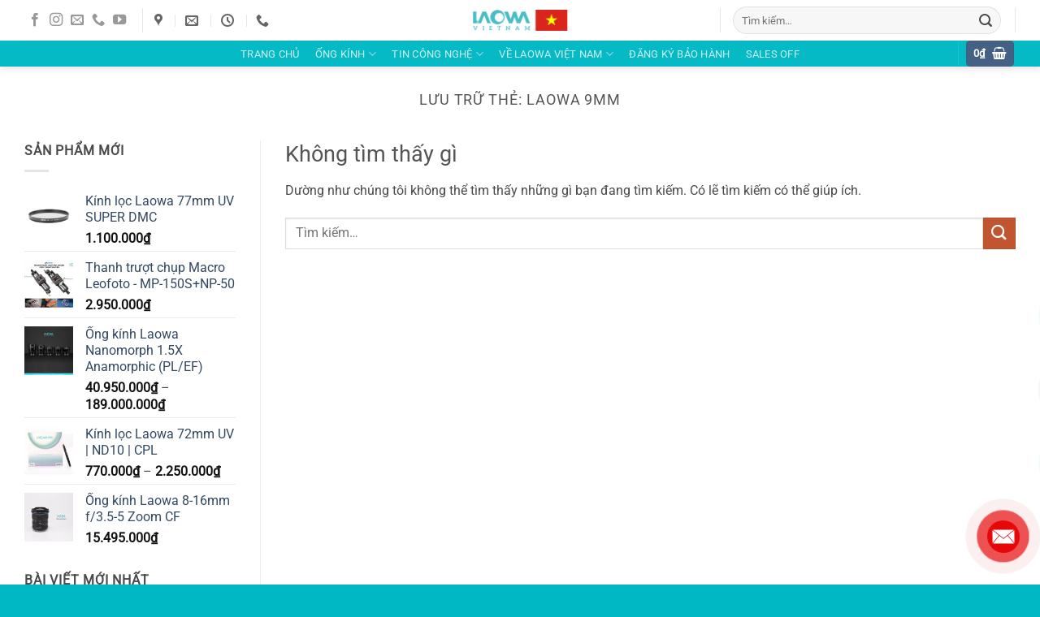

--- FILE ---
content_type: text/html; charset=UTF-8
request_url: https://laowa.vn/tag/laowa-9mm/
body_size: 26318
content:
<!DOCTYPE html>
<html lang="vi" class="loading-site no-js">
<head>
	<meta charset="UTF-8" />
	<link rel="profile" href="http://gmpg.org/xfn/11" />
	<link rel="pingback" href="https://laowa.vn/xmlrpc.php" />

	<script>(function(html){html.className = html.className.replace(/\bno-js\b/,'js')})(document.documentElement);</script>
<meta name='robots' content='index, follow, max-image-preview:large, max-snippet:-1, max-video-preview:-1' />
	<style>img:is([sizes="auto" i], [sizes^="auto," i]) { contain-intrinsic-size: 3000px 1500px }</style>
	<meta name="viewport" content="width=device-width, initial-scale=1" />
	<!-- This site is optimized with the Yoast SEO Premium plugin v22.9 (Yoast SEO v26.7) - https://yoast.com/wordpress/plugins/seo/ -->
	<title>Lưu trữ laowa 9mm - Ống kính Laowa Việt Nam</title>
	<link rel="canonical" href="https://laowa.vn/tag/laowa-9mm/" />
	<meta property="og:locale" content="vi_VN" />
	<meta property="og:type" content="article" />
	<meta property="og:title" content="Lưu trữ laowa 9mm" />
	<meta property="og:url" content="https://laowa.vn/tag/laowa-9mm/" />
	<meta property="og:site_name" content="Ống kính Laowa Việt Nam" />
	<meta name="twitter:card" content="summary_large_image" />
	<script type="application/ld+json" class="yoast-schema-graph">{"@context":"https://schema.org","@graph":[{"@type":"CollectionPage","@id":"https://laowa.vn/tag/laowa-9mm/","url":"https://laowa.vn/tag/laowa-9mm/","name":"Lưu trữ laowa 9mm - Ống kính Laowa Việt Nam","isPartOf":{"@id":"https://laowa.vn/#website"},"breadcrumb":{"@id":"https://laowa.vn/tag/laowa-9mm/#breadcrumb"},"inLanguage":"vi"},{"@type":"BreadcrumbList","@id":"https://laowa.vn/tag/laowa-9mm/#breadcrumb","itemListElement":[{"@type":"ListItem","position":1,"name":"Trang chủ","item":"https://laowa.vn/"},{"@type":"ListItem","position":2,"name":"laowa 9mm"}]},{"@type":"WebSite","@id":"https://laowa.vn/#website","url":"https://laowa.vn/","name":"Ống kính Laowa.vn","description":"Chuyên ống kính máy ảnh chất lượng cao","potentialAction":[{"@type":"SearchAction","target":{"@type":"EntryPoint","urlTemplate":"https://laowa.vn/?s={search_term_string}"},"query-input":{"@type":"PropertyValueSpecification","valueRequired":true,"valueName":"search_term_string"}}],"inLanguage":"vi"}]}</script>
	<!-- / Yoast SEO Premium plugin. -->


<link rel='dns-prefetch' href='//capi-automation.s3.us-east-2.amazonaws.com' />
<link rel='prefetch' href='https://laowa.vn/wp-content/themes/flatsome/assets/js/flatsome.js?ver=e2eddd6c228105dac048' />
<link rel='prefetch' href='https://laowa.vn/wp-content/themes/flatsome/assets/js/chunk.slider.js?ver=3.20.3' />
<link rel='prefetch' href='https://laowa.vn/wp-content/themes/flatsome/assets/js/chunk.popups.js?ver=3.20.3' />
<link rel='prefetch' href='https://laowa.vn/wp-content/themes/flatsome/assets/js/chunk.tooltips.js?ver=3.20.3' />
<link rel='prefetch' href='https://laowa.vn/wp-content/themes/flatsome/assets/js/woocommerce.js?ver=1c9be63d628ff7c3ff4c' />
<link rel="alternate" type="application/rss+xml" title="Dòng thông tin Ống kính Laowa Việt Nam &raquo;" href="https://laowa.vn/feed/" />
<link rel="alternate" type="application/rss+xml" title="Ống kính Laowa Việt Nam &raquo; Dòng bình luận" href="https://laowa.vn/comments/feed/" />
<link rel="alternate" type="application/rss+xml" title="Dòng thông tin cho Thẻ Ống kính Laowa Việt Nam &raquo; laowa 9mm" href="https://laowa.vn/tag/laowa-9mm/feed/" />
<script type="text/javascript">
/* <![CDATA[ */
window._wpemojiSettings = {"baseUrl":"https:\/\/s.w.org\/images\/core\/emoji\/16.0.1\/72x72\/","ext":".png","svgUrl":"https:\/\/s.w.org\/images\/core\/emoji\/16.0.1\/svg\/","svgExt":".svg","source":{"concatemoji":"https:\/\/laowa.vn\/wp-includes\/js\/wp-emoji-release.min.js?ver=6.8.3"}};
/*! This file is auto-generated */
!function(s,n){var o,i,e;function c(e){try{var t={supportTests:e,timestamp:(new Date).valueOf()};sessionStorage.setItem(o,JSON.stringify(t))}catch(e){}}function p(e,t,n){e.clearRect(0,0,e.canvas.width,e.canvas.height),e.fillText(t,0,0);var t=new Uint32Array(e.getImageData(0,0,e.canvas.width,e.canvas.height).data),a=(e.clearRect(0,0,e.canvas.width,e.canvas.height),e.fillText(n,0,0),new Uint32Array(e.getImageData(0,0,e.canvas.width,e.canvas.height).data));return t.every(function(e,t){return e===a[t]})}function u(e,t){e.clearRect(0,0,e.canvas.width,e.canvas.height),e.fillText(t,0,0);for(var n=e.getImageData(16,16,1,1),a=0;a<n.data.length;a++)if(0!==n.data[a])return!1;return!0}function f(e,t,n,a){switch(t){case"flag":return n(e,"\ud83c\udff3\ufe0f\u200d\u26a7\ufe0f","\ud83c\udff3\ufe0f\u200b\u26a7\ufe0f")?!1:!n(e,"\ud83c\udde8\ud83c\uddf6","\ud83c\udde8\u200b\ud83c\uddf6")&&!n(e,"\ud83c\udff4\udb40\udc67\udb40\udc62\udb40\udc65\udb40\udc6e\udb40\udc67\udb40\udc7f","\ud83c\udff4\u200b\udb40\udc67\u200b\udb40\udc62\u200b\udb40\udc65\u200b\udb40\udc6e\u200b\udb40\udc67\u200b\udb40\udc7f");case"emoji":return!a(e,"\ud83e\udedf")}return!1}function g(e,t,n,a){var r="undefined"!=typeof WorkerGlobalScope&&self instanceof WorkerGlobalScope?new OffscreenCanvas(300,150):s.createElement("canvas"),o=r.getContext("2d",{willReadFrequently:!0}),i=(o.textBaseline="top",o.font="600 32px Arial",{});return e.forEach(function(e){i[e]=t(o,e,n,a)}),i}function t(e){var t=s.createElement("script");t.src=e,t.defer=!0,s.head.appendChild(t)}"undefined"!=typeof Promise&&(o="wpEmojiSettingsSupports",i=["flag","emoji"],n.supports={everything:!0,everythingExceptFlag:!0},e=new Promise(function(e){s.addEventListener("DOMContentLoaded",e,{once:!0})}),new Promise(function(t){var n=function(){try{var e=JSON.parse(sessionStorage.getItem(o));if("object"==typeof e&&"number"==typeof e.timestamp&&(new Date).valueOf()<e.timestamp+604800&&"object"==typeof e.supportTests)return e.supportTests}catch(e){}return null}();if(!n){if("undefined"!=typeof Worker&&"undefined"!=typeof OffscreenCanvas&&"undefined"!=typeof URL&&URL.createObjectURL&&"undefined"!=typeof Blob)try{var e="postMessage("+g.toString()+"("+[JSON.stringify(i),f.toString(),p.toString(),u.toString()].join(",")+"));",a=new Blob([e],{type:"text/javascript"}),r=new Worker(URL.createObjectURL(a),{name:"wpTestEmojiSupports"});return void(r.onmessage=function(e){c(n=e.data),r.terminate(),t(n)})}catch(e){}c(n=g(i,f,p,u))}t(n)}).then(function(e){for(var t in e)n.supports[t]=e[t],n.supports.everything=n.supports.everything&&n.supports[t],"flag"!==t&&(n.supports.everythingExceptFlag=n.supports.everythingExceptFlag&&n.supports[t]);n.supports.everythingExceptFlag=n.supports.everythingExceptFlag&&!n.supports.flag,n.DOMReady=!1,n.readyCallback=function(){n.DOMReady=!0}}).then(function(){return e}).then(function(){var e;n.supports.everything||(n.readyCallback(),(e=n.source||{}).concatemoji?t(e.concatemoji):e.wpemoji&&e.twemoji&&(t(e.twemoji),t(e.wpemoji)))}))}((window,document),window._wpemojiSettings);
/* ]]> */
</script>
<style id='wp-emoji-styles-inline-css' type='text/css'>

	img.wp-smiley, img.emoji {
		display: inline !important;
		border: none !important;
		box-shadow: none !important;
		height: 1em !important;
		width: 1em !important;
		margin: 0 0.07em !important;
		vertical-align: -0.1em !important;
		background: none !important;
		padding: 0 !important;
	}
</style>
<style id='wp-block-library-inline-css' type='text/css'>
:root{--wp-admin-theme-color:#007cba;--wp-admin-theme-color--rgb:0,124,186;--wp-admin-theme-color-darker-10:#006ba1;--wp-admin-theme-color-darker-10--rgb:0,107,161;--wp-admin-theme-color-darker-20:#005a87;--wp-admin-theme-color-darker-20--rgb:0,90,135;--wp-admin-border-width-focus:2px;--wp-block-synced-color:#7a00df;--wp-block-synced-color--rgb:122,0,223;--wp-bound-block-color:var(--wp-block-synced-color)}@media (min-resolution:192dpi){:root{--wp-admin-border-width-focus:1.5px}}.wp-element-button{cursor:pointer}:root{--wp--preset--font-size--normal:16px;--wp--preset--font-size--huge:42px}:root .has-very-light-gray-background-color{background-color:#eee}:root .has-very-dark-gray-background-color{background-color:#313131}:root .has-very-light-gray-color{color:#eee}:root .has-very-dark-gray-color{color:#313131}:root .has-vivid-green-cyan-to-vivid-cyan-blue-gradient-background{background:linear-gradient(135deg,#00d084,#0693e3)}:root .has-purple-crush-gradient-background{background:linear-gradient(135deg,#34e2e4,#4721fb 50%,#ab1dfe)}:root .has-hazy-dawn-gradient-background{background:linear-gradient(135deg,#faaca8,#dad0ec)}:root .has-subdued-olive-gradient-background{background:linear-gradient(135deg,#fafae1,#67a671)}:root .has-atomic-cream-gradient-background{background:linear-gradient(135deg,#fdd79a,#004a59)}:root .has-nightshade-gradient-background{background:linear-gradient(135deg,#330968,#31cdcf)}:root .has-midnight-gradient-background{background:linear-gradient(135deg,#020381,#2874fc)}.has-regular-font-size{font-size:1em}.has-larger-font-size{font-size:2.625em}.has-normal-font-size{font-size:var(--wp--preset--font-size--normal)}.has-huge-font-size{font-size:var(--wp--preset--font-size--huge)}.has-text-align-center{text-align:center}.has-text-align-left{text-align:left}.has-text-align-right{text-align:right}#end-resizable-editor-section{display:none}.aligncenter{clear:both}.items-justified-left{justify-content:flex-start}.items-justified-center{justify-content:center}.items-justified-right{justify-content:flex-end}.items-justified-space-between{justify-content:space-between}.screen-reader-text{border:0;clip-path:inset(50%);height:1px;margin:-1px;overflow:hidden;padding:0;position:absolute;width:1px;word-wrap:normal!important}.screen-reader-text:focus{background-color:#ddd;clip-path:none;color:#444;display:block;font-size:1em;height:auto;left:5px;line-height:normal;padding:15px 23px 14px;text-decoration:none;top:5px;width:auto;z-index:100000}html :where(.has-border-color){border-style:solid}html :where([style*=border-top-color]){border-top-style:solid}html :where([style*=border-right-color]){border-right-style:solid}html :where([style*=border-bottom-color]){border-bottom-style:solid}html :where([style*=border-left-color]){border-left-style:solid}html :where([style*=border-width]){border-style:solid}html :where([style*=border-top-width]){border-top-style:solid}html :where([style*=border-right-width]){border-right-style:solid}html :where([style*=border-bottom-width]){border-bottom-style:solid}html :where([style*=border-left-width]){border-left-style:solid}html :where(img[class*=wp-image-]){height:auto;max-width:100%}:where(figure){margin:0 0 1em}html :where(.is-position-sticky){--wp-admin--admin-bar--position-offset:var(--wp-admin--admin-bar--height,0px)}@media screen and (max-width:600px){html :where(.is-position-sticky){--wp-admin--admin-bar--position-offset:0px}}
</style>
<link rel='stylesheet' id='theme.css-css' href='https://laowa.vn/wp-content/plugins/popup-builder/public/css/theme.css?ver=4.4.2' type='text/css' media='all' />
<style id='woocommerce-inline-inline-css' type='text/css'>
.woocommerce form .form-row .required { visibility: visible; }
</style>
<link rel='stylesheet' id='pzf-style-css' href='https://laowa.vn/wp-content/plugins/button-contact-vr-master/css/style.css?ver=6.8.3' type='text/css' media='all' />
<link rel='stylesheet' id='yith_wapo_front-css' href='https://laowa.vn/wp-content/plugins/yith-woocommerce-product-add-ons/assets/css/front.css?ver=4.26.0' type='text/css' media='all' />
<style id='yith_wapo_front-inline-css' type='text/css'>
:root{--yith-wapo-required-option-color:#AF2323;--yith-wapo-checkbox-style:50%;--yith-wapo-color-swatch-style:2px;--yith-wapo-label-font-size:16px;--yith-wapo-description-font-size:12px;--yith-wapo-color-swatch-size:40px;--yith-wapo-block-padding:0px 0px 0px 0px ;--yith-wapo-block-background-color:#1ed9fa;--yith-wapo-accent-color-color:#03bfac;--yith-wapo-form-border-color-color:#7a7a7a;--yith-wapo-price-box-colors-text:#474747;--yith-wapo-price-box-colors-background:#ffffff;--yith-wapo-uploads-file-colors-background:#f3f3f3;--yith-wapo-uploads-file-colors-border:#c4c4c4;--yith-wapo-tooltip-colors-text:#ffffff;--yith-wapo-tooltip-colors-background:#03bfac;}
</style>
<link rel='stylesheet' id='dashicons-css' href='https://laowa.vn/wp-includes/css/dashicons.min.css?ver=6.8.3' type='text/css' media='all' />
<style id='dashicons-inline-css' type='text/css'>
[data-font="Dashicons"]:before {font-family: 'Dashicons' !important;content: attr(data-icon) !important;speak: none !important;font-weight: normal !important;font-variant: normal !important;text-transform: none !important;line-height: 1 !important;font-style: normal !important;-webkit-font-smoothing: antialiased !important;-moz-osx-font-smoothing: grayscale !important;}
</style>
<link rel='stylesheet' id='yith-plugin-fw-icon-font-css' href='https://laowa.vn/wp-content/plugins/yith-woocommerce-product-add-ons/plugin-fw/assets/css/yith-icon.css?ver=4.7.7' type='text/css' media='all' />
<link rel='stylesheet' id='flatsome-main-css' href='https://laowa.vn/wp-content/themes/flatsome/assets/css/flatsome.css?ver=3.20.3' type='text/css' media='all' />
<style id='flatsome-main-inline-css' type='text/css'>
@font-face {
				font-family: "fl-icons";
				font-display: block;
				src: url(https://laowa.vn/wp-content/themes/flatsome/assets/css/icons/fl-icons.eot?v=3.20.3);
				src:
					url(https://laowa.vn/wp-content/themes/flatsome/assets/css/icons/fl-icons.eot#iefix?v=3.20.3) format("embedded-opentype"),
					url(https://laowa.vn/wp-content/themes/flatsome/assets/css/icons/fl-icons.woff2?v=3.20.3) format("woff2"),
					url(https://laowa.vn/wp-content/themes/flatsome/assets/css/icons/fl-icons.ttf?v=3.20.3) format("truetype"),
					url(https://laowa.vn/wp-content/themes/flatsome/assets/css/icons/fl-icons.woff?v=3.20.3) format("woff"),
					url(https://laowa.vn/wp-content/themes/flatsome/assets/css/icons/fl-icons.svg?v=3.20.3#fl-icons) format("svg");
			}
</style>
<link rel='stylesheet' id='flatsome-shop-css' href='https://laowa.vn/wp-content/themes/flatsome/assets/css/flatsome-shop.css?ver=3.20.3' type='text/css' media='all' />
<link rel='stylesheet' id='flatsome-style-css' href='https://laowa.vn/wp-content/themes/flatsome/style.css?ver=3.20.3' type='text/css' media='all' />
<script type="text/template" id="tmpl-variation-template">
	<div class="woocommerce-variation-description">{{{ data.variation.variation_description }}}</div>
	<div class="woocommerce-variation-price">{{{ data.variation.price_html }}}</div>
	<div class="woocommerce-variation-availability">{{{ data.variation.availability_html }}}</div>
</script>
<script type="text/template" id="tmpl-unavailable-variation-template">
	<p role="alert">Rất tiếc, sản phẩm này hiện không tồn tại. Hãy chọn một phương thức kết hợp khác.</p>
</script>
<script type="text/javascript" src="https://laowa.vn/wp-includes/js/jquery/jquery.min.js?ver=3.7.1" id="jquery-core-js"></script>
<script type="text/javascript" src="https://laowa.vn/wp-includes/js/jquery/jquery-migrate.min.js?ver=3.4.1" id="jquery-migrate-js"></script>
<script type="text/javascript" id="Popup.js-js-before">
/* <![CDATA[ */
var sgpbPublicUrl = "https:\/\/laowa.vn\/wp-content\/plugins\/popup-builder\/public\/";
var SGPB_JS_LOCALIZATION = {"imageSupportAlertMessage":"Only image files supported","pdfSupportAlertMessage":"Only pdf files supported","areYouSure":"Are you sure?","addButtonSpinner":"L","audioSupportAlertMessage":"Only audio files supported (e.g.: mp3, wav, m4a, ogg)","publishPopupBeforeElementor":"Please, publish the popup before starting to use Elementor with it!","publishPopupBeforeDivi":"Please, publish the popup before starting to use Divi Builder with it!","closeButtonAltText":"Close"};
/* ]]> */
</script>
<script type="text/javascript" src="https://laowa.vn/wp-content/plugins/popup-builder/public/js/Popup.js?ver=4.4.2" id="Popup.js-js"></script>
<script type="text/javascript" src="https://laowa.vn/wp-content/plugins/popup-builder/public/js/PopupConfig.js?ver=4.4.2" id="PopupConfig.js-js"></script>
<script type="text/javascript" id="PopupBuilder.js-js-before">
/* <![CDATA[ */
var SGPB_POPUP_PARAMS = {"popupTypeAgeRestriction":"ageRestriction","defaultThemeImages":{"1":"https:\/\/laowa.vn\/wp-content\/plugins\/popup-builder\/public\/img\/theme_1\/close.png","2":"https:\/\/laowa.vn\/wp-content\/plugins\/popup-builder\/public\/img\/theme_2\/close.png","3":"https:\/\/laowa.vn\/wp-content\/plugins\/popup-builder\/public\/img\/theme_3\/close.png","5":"https:\/\/laowa.vn\/wp-content\/plugins\/popup-builder\/public\/img\/theme_5\/close.png","6":"https:\/\/laowa.vn\/wp-content\/plugins\/popup-builder\/public\/img\/theme_6\/close.png"},"homePageUrl":"https:\/\/laowa.vn\/","isPreview":false,"convertedIdsReverse":[],"dontShowPopupExpireTime":365,"conditionalJsClasses":[],"disableAnalyticsGeneral":"1"};
var SGPB_JS_PACKAGES = {"packages":{"current":1,"free":1,"silver":2,"gold":3,"platinum":4},"extensions":{"geo-targeting":false,"advanced-closing":false}};
var SGPB_JS_PARAMS = {"ajaxUrl":"https:\/\/laowa.vn\/wp-admin\/admin-ajax.php","nonce":"b6d95c9c42"};
/* ]]> */
</script>
<script type="text/javascript" src="https://laowa.vn/wp-content/plugins/popup-builder/public/js/PopupBuilder.js?ver=4.4.2" id="PopupBuilder.js-js"></script>
<script type="text/javascript" src="https://laowa.vn/wp-content/plugins/woocommerce/assets/js/jquery-blockui/jquery.blockUI.min.js?ver=2.7.0-wc.10.4.3" id="wc-jquery-blockui-js" data-wp-strategy="defer"></script>
<script type="text/javascript" id="wc-add-to-cart-js-extra">
/* <![CDATA[ */
var wc_add_to_cart_params = {"ajax_url":"\/wp-admin\/admin-ajax.php","wc_ajax_url":"\/?wc-ajax=%%endpoint%%","i18n_view_cart":"Xem gi\u1ecf h\u00e0ng","cart_url":"https:\/\/laowa.vn\/gio-hang\/","is_cart":"","cart_redirect_after_add":"no"};
/* ]]> */
</script>
<script type="text/javascript" src="https://laowa.vn/wp-content/plugins/woocommerce/assets/js/frontend/add-to-cart.min.js?ver=10.4.3" id="wc-add-to-cart-js" defer="defer" data-wp-strategy="defer"></script>
<script type="text/javascript" src="https://laowa.vn/wp-content/plugins/woocommerce/assets/js/js-cookie/js.cookie.min.js?ver=2.1.4-wc.10.4.3" id="wc-js-cookie-js" data-wp-strategy="defer"></script>
<script type="text/javascript" src="https://laowa.vn/wp-includes/js/underscore.min.js?ver=1.13.7" id="underscore-js"></script>
<script type="text/javascript" id="wp-util-js-extra">
/* <![CDATA[ */
var _wpUtilSettings = {"ajax":{"url":"\/wp-admin\/admin-ajax.php"}};
/* ]]> */
</script>
<script type="text/javascript" src="https://laowa.vn/wp-includes/js/wp-util.min.js?ver=6.8.3" id="wp-util-js"></script>
<link rel="https://api.w.org/" href="https://laowa.vn/wp-json/" /><link rel="alternate" title="JSON" type="application/json" href="https://laowa.vn/wp-json/wp/v2/tags/74" /><link rel="EditURI" type="application/rsd+xml" title="RSD" href="https://laowa.vn/xmlrpc.php?rsd" />
<meta name="generator" content="WordPress 6.8.3" />
<meta name="generator" content="WooCommerce 10.4.3" />
<!-- Google site verification - Google for WooCommerce -->
<meta name="google-site-verification" content="DTfWbGRNp90h2iySdL5H9JiGDVHHHfdtVBOidT3Oztg" />
	<noscript><style>.woocommerce-product-gallery{ opacity: 1 !important; }</style></noscript>
				<script  type="text/javascript">
				!function(f,b,e,v,n,t,s){if(f.fbq)return;n=f.fbq=function(){n.callMethod?
					n.callMethod.apply(n,arguments):n.queue.push(arguments)};if(!f._fbq)f._fbq=n;
					n.push=n;n.loaded=!0;n.version='2.0';n.queue=[];t=b.createElement(e);t.async=!0;
					t.src=v;s=b.getElementsByTagName(e)[0];s.parentNode.insertBefore(t,s)}(window,
					document,'script','https://connect.facebook.net/en_US/fbevents.js');
			</script>
			<!-- WooCommerce Facebook Integration Begin -->
			<script  type="text/javascript">

				fbq('init', '1134832471032687', {}, {
    "agent": "woocommerce_6-10.4.3-3.5.15"
});

				document.addEventListener( 'DOMContentLoaded', function() {
					// Insert placeholder for events injected when a product is added to the cart through AJAX.
					document.body.insertAdjacentHTML( 'beforeend', '<div class=\"wc-facebook-pixel-event-placeholder\"></div>' );
				}, false );

			</script>
			<!-- WooCommerce Facebook Integration End -->
			<link rel="icon" href="https://laowa.vn/wp-content/uploads/2022/08/cropped-1x1Logo-laowa-32x32.png" sizes="32x32" />
<link rel="icon" href="https://laowa.vn/wp-content/uploads/2022/08/cropped-1x1Logo-laowa-192x192.png" sizes="192x192" />
<link rel="apple-touch-icon" href="https://laowa.vn/wp-content/uploads/2022/08/cropped-1x1Logo-laowa-180x180.png" />
<meta name="msapplication-TileImage" content="https://laowa.vn/wp-content/uploads/2022/08/cropped-1x1Logo-laowa-270x270.png" />
<style id="custom-css" type="text/css">:root {--primary-color: #446084;--fs-color-primary: #446084;--fs-color-secondary: #C05530;--fs-color-success: #627D47;--fs-color-alert: #b20000;--fs-color-base: #4a4a4a;--fs-experimental-link-color: #334862;--fs-experimental-link-color-hover: #111;}.tooltipster-base {--tooltip-color: #fff;--tooltip-bg-color: #000;}.off-canvas-right .mfp-content, .off-canvas-left .mfp-content {--drawer-width: 300px;}.off-canvas .mfp-content.off-canvas-cart {--drawer-width: 360px;}.container-width, .full-width .ubermenu-nav, .container, .row{max-width: 1250px}.row.row-collapse{max-width: 1220px}.row.row-small{max-width: 1242.5px}.row.row-large{max-width: 1280px}.header-main{height: 50px}#logo img{max-height: 50px}#logo{width:120px;}.header-bottom{min-height: 20px}.header-top{min-height: 30px}.transparent .header-main{height: 30px}.transparent #logo img{max-height: 30px}.has-transparent + .page-title:first-of-type,.has-transparent + #main > .page-title,.has-transparent + #main > div > .page-title,.has-transparent + #main .page-header-wrapper:first-of-type .page-title{padding-top: 80px;}.header.show-on-scroll,.stuck .header-main{height:70px!important}.stuck #logo img{max-height: 70px!important}.search-form{ width: 64%;}.header-bg-color {background-color: #ffffff}.header-bottom {background-color: #05b9c5}.top-bar-nav > li > a{line-height: 16px }.stuck .header-main .nav > li > a{line-height: 50px }.header-bottom-nav > li > a{line-height: 26px }@media (max-width: 549px) {.header-main{height: 70px}#logo img{max-height: 70px}}.header-top{background-color:rgba(94,94,94,0.42)!important;}@media screen and (max-width: 549px){body{font-size: 100%;}}body{font-family: Roboto, sans-serif;}body {font-weight: 400;font-style: normal;}.nav > li > a {font-family: Roboto, sans-serif;}.mobile-sidebar-levels-2 .nav > li > ul > li > a {font-family: Roboto, sans-serif;}.nav > li > a,.mobile-sidebar-levels-2 .nav > li > ul > li > a {font-weight: 400;font-style: normal;}h1,h2,h3,h4,h5,h6,.heading-font, .off-canvas-center .nav-sidebar.nav-vertical > li > a{font-family: Roboto, sans-serif;}h1,h2,h3,h4,h5,h6,.heading-font,.banner h1,.banner h2 {font-weight: 400;font-style: normal;}.alt-font{font-family: "Dancing Script", sans-serif;}.alt-font {font-weight: 400!important;font-style: normal!important;}.header:not(.transparent) .top-bar-nav > li > a {color: #1e73be;}@media screen and (min-width: 550px){.products .box-vertical .box-image{min-width: 300px!important;width: 300px!important;}}.absolute-footer, html{background-color: #00b8c4}.nav-vertical-fly-out > li + li {border-top-width: 1px; border-top-style: solid;}.label-new.menu-item > a:after{content:"Mới";}.label-hot.menu-item > a:after{content:"Nổi bật";}.label-sale.menu-item > a:after{content:"Giảm giá";}.label-popular.menu-item > a:after{content:"Phổ biến";}</style><style id="kirki-inline-styles">/* cyrillic-ext */
@font-face {
  font-family: 'Roboto';
  font-style: normal;
  font-weight: 400;
  font-stretch: 100%;
  font-display: swap;
  src: url(https://laowa.vn/wp-content/fonts/roboto/KFOMCnqEu92Fr1ME7kSn66aGLdTylUAMQXC89YmC2DPNWubEbVmZiArmlw.woff2) format('woff2');
  unicode-range: U+0460-052F, U+1C80-1C8A, U+20B4, U+2DE0-2DFF, U+A640-A69F, U+FE2E-FE2F;
}
/* cyrillic */
@font-face {
  font-family: 'Roboto';
  font-style: normal;
  font-weight: 400;
  font-stretch: 100%;
  font-display: swap;
  src: url(https://laowa.vn/wp-content/fonts/roboto/KFOMCnqEu92Fr1ME7kSn66aGLdTylUAMQXC89YmC2DPNWubEbVmQiArmlw.woff2) format('woff2');
  unicode-range: U+0301, U+0400-045F, U+0490-0491, U+04B0-04B1, U+2116;
}
/* greek-ext */
@font-face {
  font-family: 'Roboto';
  font-style: normal;
  font-weight: 400;
  font-stretch: 100%;
  font-display: swap;
  src: url(https://laowa.vn/wp-content/fonts/roboto/KFOMCnqEu92Fr1ME7kSn66aGLdTylUAMQXC89YmC2DPNWubEbVmYiArmlw.woff2) format('woff2');
  unicode-range: U+1F00-1FFF;
}
/* greek */
@font-face {
  font-family: 'Roboto';
  font-style: normal;
  font-weight: 400;
  font-stretch: 100%;
  font-display: swap;
  src: url(https://laowa.vn/wp-content/fonts/roboto/KFOMCnqEu92Fr1ME7kSn66aGLdTylUAMQXC89YmC2DPNWubEbVmXiArmlw.woff2) format('woff2');
  unicode-range: U+0370-0377, U+037A-037F, U+0384-038A, U+038C, U+038E-03A1, U+03A3-03FF;
}
/* math */
@font-face {
  font-family: 'Roboto';
  font-style: normal;
  font-weight: 400;
  font-stretch: 100%;
  font-display: swap;
  src: url(https://laowa.vn/wp-content/fonts/roboto/KFOMCnqEu92Fr1ME7kSn66aGLdTylUAMQXC89YmC2DPNWubEbVnoiArmlw.woff2) format('woff2');
  unicode-range: U+0302-0303, U+0305, U+0307-0308, U+0310, U+0312, U+0315, U+031A, U+0326-0327, U+032C, U+032F-0330, U+0332-0333, U+0338, U+033A, U+0346, U+034D, U+0391-03A1, U+03A3-03A9, U+03B1-03C9, U+03D1, U+03D5-03D6, U+03F0-03F1, U+03F4-03F5, U+2016-2017, U+2034-2038, U+203C, U+2040, U+2043, U+2047, U+2050, U+2057, U+205F, U+2070-2071, U+2074-208E, U+2090-209C, U+20D0-20DC, U+20E1, U+20E5-20EF, U+2100-2112, U+2114-2115, U+2117-2121, U+2123-214F, U+2190, U+2192, U+2194-21AE, U+21B0-21E5, U+21F1-21F2, U+21F4-2211, U+2213-2214, U+2216-22FF, U+2308-230B, U+2310, U+2319, U+231C-2321, U+2336-237A, U+237C, U+2395, U+239B-23B7, U+23D0, U+23DC-23E1, U+2474-2475, U+25AF, U+25B3, U+25B7, U+25BD, U+25C1, U+25CA, U+25CC, U+25FB, U+266D-266F, U+27C0-27FF, U+2900-2AFF, U+2B0E-2B11, U+2B30-2B4C, U+2BFE, U+3030, U+FF5B, U+FF5D, U+1D400-1D7FF, U+1EE00-1EEFF;
}
/* symbols */
@font-face {
  font-family: 'Roboto';
  font-style: normal;
  font-weight: 400;
  font-stretch: 100%;
  font-display: swap;
  src: url(https://laowa.vn/wp-content/fonts/roboto/KFOMCnqEu92Fr1ME7kSn66aGLdTylUAMQXC89YmC2DPNWubEbVn6iArmlw.woff2) format('woff2');
  unicode-range: U+0001-000C, U+000E-001F, U+007F-009F, U+20DD-20E0, U+20E2-20E4, U+2150-218F, U+2190, U+2192, U+2194-2199, U+21AF, U+21E6-21F0, U+21F3, U+2218-2219, U+2299, U+22C4-22C6, U+2300-243F, U+2440-244A, U+2460-24FF, U+25A0-27BF, U+2800-28FF, U+2921-2922, U+2981, U+29BF, U+29EB, U+2B00-2BFF, U+4DC0-4DFF, U+FFF9-FFFB, U+10140-1018E, U+10190-1019C, U+101A0, U+101D0-101FD, U+102E0-102FB, U+10E60-10E7E, U+1D2C0-1D2D3, U+1D2E0-1D37F, U+1F000-1F0FF, U+1F100-1F1AD, U+1F1E6-1F1FF, U+1F30D-1F30F, U+1F315, U+1F31C, U+1F31E, U+1F320-1F32C, U+1F336, U+1F378, U+1F37D, U+1F382, U+1F393-1F39F, U+1F3A7-1F3A8, U+1F3AC-1F3AF, U+1F3C2, U+1F3C4-1F3C6, U+1F3CA-1F3CE, U+1F3D4-1F3E0, U+1F3ED, U+1F3F1-1F3F3, U+1F3F5-1F3F7, U+1F408, U+1F415, U+1F41F, U+1F426, U+1F43F, U+1F441-1F442, U+1F444, U+1F446-1F449, U+1F44C-1F44E, U+1F453, U+1F46A, U+1F47D, U+1F4A3, U+1F4B0, U+1F4B3, U+1F4B9, U+1F4BB, U+1F4BF, U+1F4C8-1F4CB, U+1F4D6, U+1F4DA, U+1F4DF, U+1F4E3-1F4E6, U+1F4EA-1F4ED, U+1F4F7, U+1F4F9-1F4FB, U+1F4FD-1F4FE, U+1F503, U+1F507-1F50B, U+1F50D, U+1F512-1F513, U+1F53E-1F54A, U+1F54F-1F5FA, U+1F610, U+1F650-1F67F, U+1F687, U+1F68D, U+1F691, U+1F694, U+1F698, U+1F6AD, U+1F6B2, U+1F6B9-1F6BA, U+1F6BC, U+1F6C6-1F6CF, U+1F6D3-1F6D7, U+1F6E0-1F6EA, U+1F6F0-1F6F3, U+1F6F7-1F6FC, U+1F700-1F7FF, U+1F800-1F80B, U+1F810-1F847, U+1F850-1F859, U+1F860-1F887, U+1F890-1F8AD, U+1F8B0-1F8BB, U+1F8C0-1F8C1, U+1F900-1F90B, U+1F93B, U+1F946, U+1F984, U+1F996, U+1F9E9, U+1FA00-1FA6F, U+1FA70-1FA7C, U+1FA80-1FA89, U+1FA8F-1FAC6, U+1FACE-1FADC, U+1FADF-1FAE9, U+1FAF0-1FAF8, U+1FB00-1FBFF;
}
/* vietnamese */
@font-face {
  font-family: 'Roboto';
  font-style: normal;
  font-weight: 400;
  font-stretch: 100%;
  font-display: swap;
  src: url(https://laowa.vn/wp-content/fonts/roboto/KFOMCnqEu92Fr1ME7kSn66aGLdTylUAMQXC89YmC2DPNWubEbVmbiArmlw.woff2) format('woff2');
  unicode-range: U+0102-0103, U+0110-0111, U+0128-0129, U+0168-0169, U+01A0-01A1, U+01AF-01B0, U+0300-0301, U+0303-0304, U+0308-0309, U+0323, U+0329, U+1EA0-1EF9, U+20AB;
}
/* latin-ext */
@font-face {
  font-family: 'Roboto';
  font-style: normal;
  font-weight: 400;
  font-stretch: 100%;
  font-display: swap;
  src: url(https://laowa.vn/wp-content/fonts/roboto/KFOMCnqEu92Fr1ME7kSn66aGLdTylUAMQXC89YmC2DPNWubEbVmaiArmlw.woff2) format('woff2');
  unicode-range: U+0100-02BA, U+02BD-02C5, U+02C7-02CC, U+02CE-02D7, U+02DD-02FF, U+0304, U+0308, U+0329, U+1D00-1DBF, U+1E00-1E9F, U+1EF2-1EFF, U+2020, U+20A0-20AB, U+20AD-20C0, U+2113, U+2C60-2C7F, U+A720-A7FF;
}
/* latin */
@font-face {
  font-family: 'Roboto';
  font-style: normal;
  font-weight: 400;
  font-stretch: 100%;
  font-display: swap;
  src: url(https://laowa.vn/wp-content/fonts/roboto/KFOMCnqEu92Fr1ME7kSn66aGLdTylUAMQXC89YmC2DPNWubEbVmUiAo.woff2) format('woff2');
  unicode-range: U+0000-00FF, U+0131, U+0152-0153, U+02BB-02BC, U+02C6, U+02DA, U+02DC, U+0304, U+0308, U+0329, U+2000-206F, U+20AC, U+2122, U+2191, U+2193, U+2212, U+2215, U+FEFF, U+FFFD;
}/* vietnamese */
@font-face {
  font-family: 'Dancing Script';
  font-style: normal;
  font-weight: 400;
  font-display: swap;
  src: url(https://laowa.vn/wp-content/fonts/dancing-script/If2cXTr6YS-zF4S-kcSWSVi_sxjsohD9F50Ruu7BMSo3Rep8ltA.woff2) format('woff2');
  unicode-range: U+0102-0103, U+0110-0111, U+0128-0129, U+0168-0169, U+01A0-01A1, U+01AF-01B0, U+0300-0301, U+0303-0304, U+0308-0309, U+0323, U+0329, U+1EA0-1EF9, U+20AB;
}
/* latin-ext */
@font-face {
  font-family: 'Dancing Script';
  font-style: normal;
  font-weight: 400;
  font-display: swap;
  src: url(https://laowa.vn/wp-content/fonts/dancing-script/If2cXTr6YS-zF4S-kcSWSVi_sxjsohD9F50Ruu7BMSo3ROp8ltA.woff2) format('woff2');
  unicode-range: U+0100-02BA, U+02BD-02C5, U+02C7-02CC, U+02CE-02D7, U+02DD-02FF, U+0304, U+0308, U+0329, U+1D00-1DBF, U+1E00-1E9F, U+1EF2-1EFF, U+2020, U+20A0-20AB, U+20AD-20C0, U+2113, U+2C60-2C7F, U+A720-A7FF;
}
/* latin */
@font-face {
  font-family: 'Dancing Script';
  font-style: normal;
  font-weight: 400;
  font-display: swap;
  src: url(https://laowa.vn/wp-content/fonts/dancing-script/If2cXTr6YS-zF4S-kcSWSVi_sxjsohD9F50Ruu7BMSo3Sup8.woff2) format('woff2');
  unicode-range: U+0000-00FF, U+0131, U+0152-0153, U+02BB-02BC, U+02C6, U+02DA, U+02DC, U+0304, U+0308, U+0329, U+2000-206F, U+20AC, U+2122, U+2191, U+2193, U+2212, U+2215, U+FEFF, U+FFFD;
}</style>
		<!-- Global site tag (gtag.js) - Google Ads: AW-16575711949 - Google for WooCommerce -->
		<script async src="https://www.googletagmanager.com/gtag/js?id=AW-16575711949"></script>
		<script>
			window.dataLayer = window.dataLayer || [];
			function gtag() { dataLayer.push(arguments); }
			gtag( 'consent', 'default', {
				analytics_storage: 'denied',
				ad_storage: 'denied',
				ad_user_data: 'denied',
				ad_personalization: 'denied',
				region: ['AT', 'BE', 'BG', 'HR', 'CY', 'CZ', 'DK', 'EE', 'FI', 'FR', 'DE', 'GR', 'HU', 'IS', 'IE', 'IT', 'LV', 'LI', 'LT', 'LU', 'MT', 'NL', 'NO', 'PL', 'PT', 'RO', 'SK', 'SI', 'ES', 'SE', 'GB', 'CH'],
				wait_for_update: 500,
			} );
			gtag('js', new Date());
			gtag('set', 'developer_id.dOGY3NW', true);
			gtag("config", "AW-16575711949", { "groups": "GLA", "send_page_view": false });		</script>

		</head>

<body class="archive tag tag-laowa-9mm tag-74 wp-theme-flatsome theme-flatsome woocommerce-no-js header-shadow lightbox nav-dropdown-has-arrow nav-dropdown-has-shadow nav-dropdown-has-border">

<script type="text/javascript">
/* <![CDATA[ */
gtag("event", "page_view", {send_to: "GLA"});
/* ]]> */
</script>

<a class="skip-link screen-reader-text" href="#main">Bỏ qua nội dung</a>

<div id="wrapper">

	
	<header id="header" class="header has-sticky sticky-jump sticky-hide-on-scroll">
		<div class="header-wrapper">
			<div id="masthead" class="header-main show-logo-center">
      <div class="header-inner flex-row container logo-center medium-logo-center" role="navigation">

          <!-- Logo -->
          <div id="logo" class="flex-col logo">
            
<!-- Header logo -->
<a href="https://laowa.vn/" title="Ống kính Laowa Việt Nam - Chuyên ống kính máy ảnh chất lượng cao" rel="home">
		<img width="1020" height="224" src="https://laowa.vn/wp-content/uploads/2025/05/LaowaVietnamLogo-copy-1024x225.png" class="header_logo header-logo" alt="Ống kính Laowa Việt Nam"/><img  width="512" height="512" src="https://laowa.vn/wp-content/uploads/2022/08/cropped-1x1Logo-laowa.png" class="header-logo-dark" alt="Ống kính Laowa Việt Nam"/></a>
          </div>

          <!-- Mobile Left Elements -->
          <div class="flex-col show-for-medium flex-left">
            <ul class="mobile-nav nav nav-left ">
              <li class="nav-icon has-icon">
			<a href="#" class="is-small" data-open="#main-menu" data-pos="left" data-bg="main-menu-overlay" role="button" aria-label="Menu" aria-controls="main-menu" aria-expanded="false" aria-haspopup="dialog" data-flatsome-role-button>
			<i class="icon-menu" aria-hidden="true"></i>					</a>
	</li>
            </ul>
          </div>

          <!-- Left Elements -->
          <div class="flex-col hide-for-medium flex-left
            ">
            <ul class="header-nav header-nav-main nav nav-left  nav-uppercase" >
              <li class="html header-social-icons ml-0">
	<div class="social-icons follow-icons" ><a href="https://www.facebook.com/laowavietnam" target="_blank" data-label="Facebook" class="icon plain tooltip facebook" title="Theo dõi trên Facebook" aria-label="Theo dõi trên Facebook" rel="noopener nofollow"><i class="icon-facebook" aria-hidden="true"></i></a><a href="https://www.instagram.com/laowavietnam/" target="_blank" data-label="Instagram" class="icon plain tooltip instagram" title="Theo dõi trên Instagram" aria-label="Theo dõi trên Instagram" rel="noopener nofollow"><i class="icon-instagram" aria-hidden="true"></i></a><a href="mailto:info@laowa.vn" data-label="E-mail" target="_blank" class="icon plain tooltip email" title="Gửi email cho chúng tôi" aria-label="Gửi email cho chúng tôi" rel="nofollow noopener"><i class="icon-envelop" aria-hidden="true"></i></a><a href="tel:0975152816" data-label="Phone" target="_blank" class="icon plain tooltip phone" title="Gọi cho chúng tôi" aria-label="Gọi cho chúng tôi" rel="nofollow noopener"><i class="icon-phone" aria-hidden="true"></i></a><a href="http://@NOWDIGITALVN" data-label="YouTube" target="_blank" class="icon plain tooltip youtube" title="Theo dõi trên YouTube" aria-label="Theo dõi trên YouTube" rel="noopener nofollow"><i class="icon-youtube" aria-hidden="true"></i></a></div></li>
<li class="header-divider"></li><li class="header-contact-wrapper">
		<ul id="header-contact" class="nav medium-nav-center nav-divided nav-uppercase header-contact">
					<li>
			  <a target="_blank" rel="noopener" href="https://maps.google.com/?q=Nhà 23, Ngõ 54, Phố Nguyễn Chí Thanh, Đống Đa, Hà Nội" title="Nhà 23, Ngõ 54, Phố Nguyễn Chí Thanh, Đống Đa, Hà Nội" class="tooltip">
			  	 <i class="icon-map-pin-fill" aria-hidden="true" style="font-size:16px;"></i>			     <span>
			     				     </span>
			  </a>
			</li>
			
						<li>
			  <a href="mailto:info@laowa.vn" class="tooltip" title="info@laowa.vn">
				  <i class="icon-envelop" aria-hidden="true" style="font-size:16px;"></i>			       <span>
			       				       </span>
			  </a>
			</li>
			
						<li>
			  <a href="#" onclick="event.preventDefault()" class="tooltip" title="08:00 - 17:00 ">
			  	   <i class="icon-clock" aria-hidden="true" style="font-size:16px;"></i>			        <span></span>
			  </a>
			 </li>
			
						<li>
			  <a href="tel:0975162816" class="tooltip" title="0975162816">
			     <i class="icon-phone" aria-hidden="true" style="font-size:16px;"></i>			      <span></span>
			  </a>
			</li>
			
				</ul>
</li>
            </ul>
          </div>

          <!-- Right Elements -->
          <div class="flex-col hide-for-medium flex-right">
            <ul class="header-nav header-nav-main nav nav-right  nav-uppercase">
              <li class="header-divider"></li><li class="header-search-form search-form html relative has-icon">
	<div class="header-search-form-wrapper">
		<div class="searchform-wrapper ux-search-box relative form-flat is-normal"><form role="search" method="get" class="searchform" action="https://laowa.vn/">
	<div class="flex-row relative">
						<div class="flex-col flex-grow">
			<label class="screen-reader-text" for="woocommerce-product-search-field-0">Tìm kiếm:</label>
			<input type="search" id="woocommerce-product-search-field-0" class="search-field mb-0" placeholder="Tìm kiếm&hellip;" value="" name="s" />
			<input type="hidden" name="post_type" value="product" />
					</div>
		<div class="flex-col">
			<button type="submit" value="Tìm kiếm" class="ux-search-submit submit-button secondary button  icon mb-0" aria-label="Gửi">
				<i class="icon-search" aria-hidden="true"></i>			</button>
		</div>
	</div>
	<div class="live-search-results text-left z-top"></div>
</form>
</div>	</div>
</li>
<li class="header-divider"></li>            </ul>
          </div>

          <!-- Mobile Right Elements -->
          <div class="flex-col show-for-medium flex-right">
            <ul class="mobile-nav nav nav-right ">
              <li class="header-search header-search-lightbox has-icon">
	<div class="header-button">		<a href="#search-lightbox" class="icon button round is-outline is-small" aria-label="Tìm kiếm" data-open="#search-lightbox" data-focus="input.search-field" role="button" aria-expanded="false" aria-haspopup="dialog" aria-controls="search-lightbox" data-flatsome-role-button><i class="icon-search" aria-hidden="true" style="font-size:16px;"></i></a>		</div>
	
	<div id="search-lightbox" class="mfp-hide dark text-center">
		<div class="searchform-wrapper ux-search-box relative form-flat is-large"><form role="search" method="get" class="searchform" action="https://laowa.vn/">
	<div class="flex-row relative">
						<div class="flex-col flex-grow">
			<label class="screen-reader-text" for="woocommerce-product-search-field-1">Tìm kiếm:</label>
			<input type="search" id="woocommerce-product-search-field-1" class="search-field mb-0" placeholder="Tìm kiếm&hellip;" value="" name="s" />
			<input type="hidden" name="post_type" value="product" />
					</div>
		<div class="flex-col">
			<button type="submit" value="Tìm kiếm" class="ux-search-submit submit-button secondary button  icon mb-0" aria-label="Gửi">
				<i class="icon-search" aria-hidden="true"></i>			</button>
		</div>
	</div>
	<div class="live-search-results text-left z-top"></div>
</form>
</div>	</div>
</li>
<li class="cart-item has-icon">

<div class="header-button">
		<a href="https://laowa.vn/gio-hang/" class="header-cart-link nav-top-link icon primary button round is-small off-canvas-toggle" title="Giỏ hàng" aria-label="Xem giỏ hàng" aria-expanded="false" aria-haspopup="dialog" role="button" data-open="#cart-popup" data-class="off-canvas-cart" data-pos="right" aria-controls="cart-popup" data-flatsome-role-button>

  	<i class="icon-shopping-basket" aria-hidden="true" data-icon-label="0"></i>  </a>
</div>

  <!-- Cart Sidebar Popup -->
  <div id="cart-popup" class="mfp-hide">
  <div class="cart-popup-inner inner-padding cart-popup-inner--sticky">
      <div class="cart-popup-title text-center">
          <span class="heading-font uppercase">Giỏ hàng</span>
          <div class="is-divider"></div>
      </div>
	  <div class="widget_shopping_cart">
		  <div class="widget_shopping_cart_content">
			  

	<div class="ux-mini-cart-empty flex flex-row-col text-center pt pb">
				<div class="ux-mini-cart-empty-icon">
			<svg aria-hidden="true" xmlns="http://www.w3.org/2000/svg" viewBox="0 0 17 19" style="opacity:.1;height:80px;">
				<path d="M8.5 0C6.7 0 5.3 1.2 5.3 2.7v2H2.1c-.3 0-.6.3-.7.7L0 18.2c0 .4.2.8.6.8h15.7c.4 0 .7-.3.7-.7v-.1L15.6 5.4c0-.3-.3-.6-.7-.6h-3.2v-2c0-1.6-1.4-2.8-3.2-2.8zM6.7 2.7c0-.8.8-1.4 1.8-1.4s1.8.6 1.8 1.4v2H6.7v-2zm7.5 3.4 1.3 11.5h-14L2.8 6.1h2.5v1.4c0 .4.3.7.7.7.4 0 .7-.3.7-.7V6.1h3.5v1.4c0 .4.3.7.7.7s.7-.3.7-.7V6.1h2.6z" fill-rule="evenodd" clip-rule="evenodd" fill="currentColor"></path>
			</svg>
		</div>
				<p class="woocommerce-mini-cart__empty-message empty">Chưa có sản phẩm trong giỏ hàng.</p>
					<p class="return-to-shop">
				<a class="button primary wc-backward" href="https://laowa.vn/san-pham/">
					Quay trở lại cửa hàng				</a>
			</p>
				</div>


		  </div>
	  </div>
               </div>
  </div>

</li>
            </ul>
          </div>

      </div>

            <div class="container"><div class="top-divider full-width"></div></div>
      </div>
<div id="wide-nav" class="header-bottom wide-nav nav-dark flex-has-center hide-for-medium">
    <div class="flex-row container">

                        <div class="flex-col hide-for-medium flex-left">
                <ul class="nav header-nav header-bottom-nav nav-left  nav-pills nav-uppercase">
                                    </ul>
            </div>
            
                        <div class="flex-col hide-for-medium flex-center">
                <ul class="nav header-nav header-bottom-nav nav-center  nav-pills nav-uppercase">
                    <li id="menu-item-39" class="menu-item menu-item-type-post_type menu-item-object-page menu-item-home menu-item-39 menu-item-design-default"><a href="https://laowa.vn/" class="nav-top-link">Trang chủ</a></li>
<li id="menu-item-2676" class="menu-item menu-item-type-custom menu-item-object-custom menu-item-has-children menu-item-2676 menu-item-design-default has-dropdown"><a href="https://laowa.vn/danh-muc/ong-kinh/" class="nav-top-link" aria-expanded="false" aria-haspopup="menu">Ống Kính<i class="icon-angle-down" aria-hidden="true"></i></a>
<ul class="sub-menu nav-dropdown nav-dropdown-default">
	<li id="menu-item-2988" class="menu-item menu-item-type-custom menu-item-object-custom menu-item-2988 has-icon-left"><a href="https://laowa.vn/danh-muc/ong-kinh/argus/"><img class="ux-menu-icon" width="20" height="20" src="https://laowa.vn/wp-content/uploads/2023/03/2812-E-01-150x150.jpg" alt="Laowa Argus 28mm f/1.2 FF có kiểu dáng hiện đại trên tiêu cự 28mm cổ điển và linh hoạt . Kết xuất độ sắc nét và hiệu suất quang học ấn tượng ngay cả khi mở rộng. Hoạt động tuyệt vời như một ống kính hàng ngày vào ban ngày và cả trong điều kiện ánh sáng yếu. AoV rộng hơn một chút (so với 35mm và 50mm) có thể hữu ích khi chụp ảnh đường phố, phong cảnh và thậm chí cả chân dung môi trường . Một luồng bộ lọc 62mm có sẵn cho bất kỳ bộ lọc bắt vít nào, cho phép các nhiếp ảnh gia tùy chọn tạo ảnh DoF nông ngay cả khi mặt trời mọc. Bản thân ống kính này chỉ nặng khoảng 562g và kích thước 68,5 x 106mm. Làm cho nó trở thành một người bạn đồng hành tuyệt vời. Gắn kết Có sẵn: L mount / Nikon Z / Canon RF / Sony E" />Argus</a></li>
	<li id="menu-item-2989" class="menu-item menu-item-type-custom menu-item-object-custom menu-item-2989 has-icon-left"><a href="https://laowa.vn/danh-muc/ong-kinh/landscape/"><img class="ux-menu-icon" width="20" height="20" src="https://laowa.vn/wp-content/uploads/2024/01/AF1028_Mood_024-150x150.webp" alt="" />Landscape</a></li>
	<li id="menu-item-2990" class="menu-item menu-item-type-custom menu-item-object-custom menu-item-has-children menu-item-2990 nav-dropdown-col has-icon-left"><a href="https://laowa.vn/danh-muc/ong-kinh/macro/"><img class="ux-menu-icon" width="20" height="20" src="https://laowa.vn/wp-content/uploads/2024/12/VE10028TS-FE_002-150x150.jpg" alt="" />Ống kính Macro</a>
	<ul class="sub-menu nav-column nav-dropdown-default">
		<li id="menu-item-4940" class="menu-item menu-item-type-custom menu-item-object-custom menu-item-4940 has-icon-left sg-popup-id-4312"><a href="https://laowa.vn/danh-muc/ong-kinh/tilt-shift/"><img class="ux-menu-icon" width="20" height="20" src="https://laowa.vn/wp-content/uploads/2024/12/VE10028TS-FE_0011-150x150.jpg" alt="" />TILT-SHIFT</a></li>
	</ul>
</li>
	<li id="menu-item-2991" class="menu-item menu-item-type-custom menu-item-object-custom menu-item-has-children menu-item-2991 nav-dropdown-col has-icon-left"><a href="https://laowa.vn/danh-muc/ong-kinh/cinema/"><img class="ux-menu-icon" width="20" height="20" src="https://laowa.vn/wp-content/uploads/2024/12/Nanomorph-1.5X-Anamorphic-60mm-T2.9-Macro-1210001-150x150.jpg" alt="Nanomorph 1.5X Anamorphic [60mm T2.9 Macro 1:2]" />Cinema</a>
	<ul class="sub-menu nav-column nav-dropdown-default">
		<li id="menu-item-5091" class="menu-item menu-item-type-custom menu-item-object-custom menu-item-5091 has-icon-left"><a href="https://laowa.vn/danh-muc/ong-kinh/cinema/wide-angle-cine/"><img class="ux-menu-icon" width="20" height="20" src="https://laowa.vn/wp-content/uploads/2025/03/02_VE958VVPL-150x150.jpg" alt="" />[NEW] Wide angle Cine VV</a></li>
		<li id="menu-item-2993" class="menu-item menu-item-type-custom menu-item-object-custom menu-item-2993 has-icon-left"><a href="https://laowa.vn/danh-muc/ong-kinh/nanomorph/"><img class="ux-menu-icon" width="20" height="20" src="https://laowa.vn/wp-content/uploads/2023/12/4-Blue-PL_EF-Group-Mood-150x150.webp" alt="(PL/EF) Nanomorph 1.5X Anamorphic" />Nanomorph</a></li>
	</ul>
</li>
	<li id="menu-item-1942" class="menu-item menu-item-type-custom menu-item-object-custom menu-item-1942"><a href="https://laowa.vn/danh-muc/photo/ong-kinh/accessories/">Phụ Kiện Laowa</a></li>
</ul>
</li>
<li id="menu-item-769" class="menu-item menu-item-type-taxonomy menu-item-object-category menu-item-has-children menu-item-769 menu-item-design-default has-dropdown"><a href="https://laowa.vn/tin-cong-nghe/" class="nav-top-link" aria-expanded="false" aria-haspopup="menu">Tin công nghệ<i class="icon-angle-down" aria-hidden="true"></i></a>
<ul class="sub-menu nav-dropdown nav-dropdown-default">
	<li id="menu-item-5124" class="menu-item menu-item-type-custom menu-item-object-custom menu-item-5124"><a href="https://www.venuslens.net/lens-profile-downloads/">Laowa Lens Profiles</a></li>
</ul>
</li>
<li id="menu-item-3003" class="menu-item menu-item-type-post_type menu-item-object-page menu-item-has-children menu-item-3003 menu-item-design-default has-dropdown"><a href="https://laowa.vn/ve-laowa-viet-nam/" class="nav-top-link" aria-expanded="false" aria-haspopup="menu">Về Laowa Việt Nam<i class="icon-angle-down" aria-hidden="true"></i></a>
<ul class="sub-menu nav-dropdown nav-dropdown-default">
	<li id="menu-item-3051" class="menu-item menu-item-type-custom menu-item-object-custom menu-item-3051"><a href="https://aashop.vn/">Phụ kiện máy ảnh Artisan &#038; Artist</a></li>
	<li id="menu-item-3011" class="menu-item menu-item-type-post_type menu-item-object-page menu-item-3011"><a href="https://laowa.vn/danh-sach-dai-ly/">Danh sách đại lý</a></li>
</ul>
</li>
<li id="menu-item-4947" class="menu-item menu-item-type-custom menu-item-object-custom menu-item-4947 menu-item-design-default"><a href="https://laowa.vn/laowa-warranty-registration/" class="nav-top-link">Đăng ký bảo hành</a></li>
<li id="menu-item-6046" class="menu-item menu-item-type-custom menu-item-object-custom menu-item-6046 menu-item-design-default"><a href="https://laowa.vn/danh-muc/ong-kinh/sales-off/" class="nav-top-link">Sales Off</a></li>
                </ul>
            </div>
            
                        <div class="flex-col hide-for-medium flex-right flex-grow">
              <ul class="nav header-nav header-bottom-nav nav-right  nav-pills nav-uppercase">
                   <li class="header-divider"></li><li class="cart-item has-icon has-dropdown">
<div class="header-button">
<a href="https://laowa.vn/gio-hang/" class="header-cart-link nav-top-link icon primary button round is-small" title="Giỏ hàng" aria-label="Xem giỏ hàng" aria-expanded="false" aria-haspopup="true" role="button" data-flatsome-role-button>

<span class="header-cart-title">
          <span class="cart-price"><span class="woocommerce-Price-amount amount"><bdi>0<span class="woocommerce-Price-currencySymbol">&#8363;</span></bdi></span></span>
  </span>

    <i class="icon-shopping-basket" aria-hidden="true" data-icon-label="0"></i>  </a>
</div>
 <ul class="nav-dropdown nav-dropdown-default">
    <li class="html widget_shopping_cart">
      <div class="widget_shopping_cart_content">
        

	<div class="ux-mini-cart-empty flex flex-row-col text-center pt pb">
				<div class="ux-mini-cart-empty-icon">
			<svg aria-hidden="true" xmlns="http://www.w3.org/2000/svg" viewBox="0 0 17 19" style="opacity:.1;height:80px;">
				<path d="M8.5 0C6.7 0 5.3 1.2 5.3 2.7v2H2.1c-.3 0-.6.3-.7.7L0 18.2c0 .4.2.8.6.8h15.7c.4 0 .7-.3.7-.7v-.1L15.6 5.4c0-.3-.3-.6-.7-.6h-3.2v-2c0-1.6-1.4-2.8-3.2-2.8zM6.7 2.7c0-.8.8-1.4 1.8-1.4s1.8.6 1.8 1.4v2H6.7v-2zm7.5 3.4 1.3 11.5h-14L2.8 6.1h2.5v1.4c0 .4.3.7.7.7.4 0 .7-.3.7-.7V6.1h3.5v1.4c0 .4.3.7.7.7s.7-.3.7-.7V6.1h2.6z" fill-rule="evenodd" clip-rule="evenodd" fill="currentColor"></path>
			</svg>
		</div>
				<p class="woocommerce-mini-cart__empty-message empty">Chưa có sản phẩm trong giỏ hàng.</p>
					<p class="return-to-shop">
				<a class="button primary wc-backward" href="https://laowa.vn/san-pham/">
					Quay trở lại cửa hàng				</a>
			</p>
				</div>


      </div>
    </li>
     </ul>

</li>
              </ul>
            </div>
            
            
    </div>
</div>

<div class="header-bg-container fill"><div class="header-bg-image fill"></div><div class="header-bg-color fill"></div></div>		</div>
	</header>

	
	<main id="main" class="">

<div id="content" class="blog-wrapper blog-archive page-wrapper">
		<header class="archive-page-header">
	<div class="row">
	<div class="large-12 text-center col">
	<h1 class="page-title is-large uppercase">
		Lưu trữ thẻ: <span>laowa 9mm</span>	</h1>
		</div>
	</div>
</header>

<div class="row row-large row-divided ">

	<div class="post-sidebar large-3 col">
				<div id="secondary" class="widget-area " role="complementary">
		<aside id="woocommerce_products-2" class="widget woocommerce widget_products"><span class="widget-title "><span>Sản phẩm mới</span></span><div class="is-divider small"></div><ul class="product_list_widget"><li>
	
	<a href="https://laowa.vn/san-pham/kinh-loc-laowa-77mm-uv/">
		<img width="100" height="100" src="https://laowa.vn/wp-content/uploads/2024/04/filter-laowa-mc-uv-77mm-chinh-hang-02-100x100.jpg" class="attachment-woocommerce_gallery_thumbnail size-woocommerce_gallery_thumbnail" alt="Laowa UV 77mm" decoding="async" srcset="https://laowa.vn/wp-content/uploads/2024/04/filter-laowa-mc-uv-77mm-chinh-hang-02-100x100.jpg 100w, https://laowa.vn/wp-content/uploads/2024/04/filter-laowa-mc-uv-77mm-chinh-hang-02-300x300.jpg 300w, https://laowa.vn/wp-content/uploads/2024/04/filter-laowa-mc-uv-77mm-chinh-hang-02-150x150.jpg 150w, https://laowa.vn/wp-content/uploads/2024/04/filter-laowa-mc-uv-77mm-chinh-hang-02-768x768.jpg 768w, https://laowa.vn/wp-content/uploads/2024/04/filter-laowa-mc-uv-77mm-chinh-hang-02-600x600.jpg 600w, https://laowa.vn/wp-content/uploads/2024/04/filter-laowa-mc-uv-77mm-chinh-hang-02.jpg 800w" sizes="(max-width: 100px) 100vw, 100px" />		<span class="product-title">Kính lọc Laowa 77mm UV SUPER DMC</span>
	</a>

				
	<span class="woocommerce-Price-amount amount"><bdi>1.100.000<span class="woocommerce-Price-currencySymbol">&#8363;</span></bdi></span>
	</li>
<li>
	
	<a href="https://laowa.vn/san-pham/thanh-truot-chup-macro-leofoto-mp-150snp-50/">
		<img width="100" height="100" src="https://laowa.vn/wp-content/uploads/2024/01/www.laowa_.vn-Thanh-truot-chup-Macro-Leofoto-MP-150SNP-501-jpg-100x100.webp" class="attachment-woocommerce_gallery_thumbnail size-woocommerce_gallery_thumbnail" alt="Thanh trượt chụp Macro Leofoto - MP-150S+NP-50" decoding="async" srcset="https://laowa.vn/wp-content/uploads/2024/01/www.laowa_.vn-Thanh-truot-chup-Macro-Leofoto-MP-150SNP-501-jpg-100x100.webp 100w, https://laowa.vn/wp-content/uploads/2024/01/www.laowa_.vn-Thanh-truot-chup-Macro-Leofoto-MP-150SNP-501-jpg-300x300.webp 300w, https://laowa.vn/wp-content/uploads/2024/01/www.laowa_.vn-Thanh-truot-chup-Macro-Leofoto-MP-150SNP-501-150x150.webp 150w" sizes="(max-width: 100px) 100vw, 100px" />		<span class="product-title">Thanh trượt chụp Macro Leofoto - MP-150S+NP-50</span>
	</a>

				
	<span class="woocommerce-Price-amount amount"><bdi>2.950.000<span class="woocommerce-Price-currencySymbol">&#8363;</span></bdi></span>
	</li>
<li>
	
	<a href="https://laowa.vn/san-pham/pl-ef-ong-nanomorph-1-5x-anamorphic/">
		<img width="100" height="100" src="https://laowa.vn/wp-content/uploads/2023/12/4-Blue-PL_EF-Group-Mood-jpg-100x100.webp" class="attachment-woocommerce_gallery_thumbnail size-woocommerce_gallery_thumbnail" alt="(PL/EF) Nanomorph 1.5X Anamorphic" decoding="async" srcset="https://laowa.vn/wp-content/uploads/2023/12/4-Blue-PL_EF-Group-Mood-jpg-100x100.webp 100w, https://laowa.vn/wp-content/uploads/2023/12/4-Blue-PL_EF-Group-Mood-jpg-300x300.webp 300w, https://laowa.vn/wp-content/uploads/2023/12/4-Blue-PL_EF-Group-Mood-150x150.webp 150w" sizes="(max-width: 100px) 100vw, 100px" />		<span class="product-title">Ống kính Laowa Nanomorph 1.5X Anamorphic (PL/EF)</span>
	</a>

				
	<span class="woocommerce-Price-amount amount" aria-hidden="true"><bdi>40.950.000<span class="woocommerce-Price-currencySymbol">&#8363;</span></bdi></span> <span aria-hidden="true">&ndash;</span> <span class="woocommerce-Price-amount amount" aria-hidden="true"><bdi>189.000.000<span class="woocommerce-Price-currencySymbol">&#8363;</span></bdi></span><span class="screen-reader-text">Khoảng giá: từ 40.950.000&#8363; đến 189.000.000&#8363;</span>
	</li>
<li>
	
	<a href="https://laowa.vn/san-pham/kinh-loc-laowa-72mm-uv-nd10-cpl/">
		<img width="100" height="100" src="https://laowa.vn/wp-content/uploads/2023/11/LAOWA-MRC-UV-72mm-Multi-Coated-MC-UV-Filter-lens-protector-for-Laowa-15mm-F2.jpg_-2-jpeg-100x100.webp" class="attachment-woocommerce_gallery_thumbnail size-woocommerce_gallery_thumbnail" alt="Kính lọc Laowa 72mm UV | ND10 | CPL" decoding="async" srcset="https://laowa.vn/wp-content/uploads/2023/11/LAOWA-MRC-UV-72mm-Multi-Coated-MC-UV-Filter-lens-protector-for-Laowa-15mm-F2.jpg_-2-jpeg-100x100.webp 100w, https://laowa.vn/wp-content/uploads/2023/11/LAOWA-MRC-UV-72mm-Multi-Coated-MC-UV-Filter-lens-protector-for-Laowa-15mm-F2.jpg_-2-jpeg-300x300.webp 300w, https://laowa.vn/wp-content/uploads/2023/11/LAOWA-MRC-UV-72mm-Multi-Coated-MC-UV-Filter-lens-protector-for-Laowa-15mm-F2.jpg_-2-150x150.jpeg 150w" sizes="(max-width: 100px) 100vw, 100px" />		<span class="product-title">Kính lọc Laowa 72mm UV | ND10 | CPL</span>
	</a>

				
	<span class="woocommerce-Price-amount amount" aria-hidden="true"><bdi>770.000<span class="woocommerce-Price-currencySymbol">&#8363;</span></bdi></span> <span aria-hidden="true">&ndash;</span> <span class="woocommerce-Price-amount amount" aria-hidden="true"><bdi>2.250.000<span class="woocommerce-Price-currencySymbol">&#8363;</span></bdi></span><span class="screen-reader-text">Khoảng giá: từ 770.000&#8363; đến 2.250.000&#8363;</span>
	</li>
<li>
	
	<a href="https://laowa.vn/san-pham/ong-kinh-laowa-8-16mm-f-3-5-5-zoom-cf/">
		<img width="100" height="100" src="https://laowa.vn/wp-content/uploads/2023/10/0816mm_product_shot_4-scaled-jpg-100x100.webp" class="attachment-woocommerce_gallery_thumbnail size-woocommerce_gallery_thumbnail" alt="Laowa 8-16mm f/3.5-5 Zoom CF" decoding="async" srcset="https://laowa.vn/wp-content/uploads/2023/10/0816mm_product_shot_4-scaled-jpg-100x100.webp 100w, https://laowa.vn/wp-content/uploads/2023/10/0816mm_product_shot_4-300x300.jpg 300w, https://laowa.vn/wp-content/uploads/2023/10/0816mm_product_shot_4-scaled-jpg-600x600.webp 600w, https://laowa.vn/wp-content/uploads/2023/10/0816mm_product_shot_4-1024x1024.jpg 1024w, https://laowa.vn/wp-content/uploads/2023/10/0816mm_product_shot_4-150x150.jpg 150w, https://laowa.vn/wp-content/uploads/2023/10/0816mm_product_shot_4-768x768.jpg 768w, https://laowa.vn/wp-content/uploads/2023/10/0816mm_product_shot_4-1536x1536.jpg 1536w, https://laowa.vn/wp-content/uploads/2023/10/0816mm_product_shot_4-2048x2048.jpg 2048w" sizes="(max-width: 100px) 100vw, 100px" />		<span class="product-title">Ống kính Laowa 8-16mm f/3.5-5 Zoom CF</span>
	</a>

				
	<span class="woocommerce-Price-amount amount"><bdi>15.495.000<span class="woocommerce-Price-currencySymbol">&#8363;</span></bdi></span>
	</li>
</ul></aside>		<aside id="flatsome_recent_posts-2" class="widget flatsome_recent_posts">		<span class="widget-title "><span>Bài viết mới nhất</span></span><div class="is-divider small"></div>		<ul>		
		
		<li class="recent-blog-posts-li">
			<div class="flex-row recent-blog-posts align-top pt-half pb-half">
				<div class="flex-col mr-half">
					<div class="badge post-date  badge-outline">
							<div class="badge-inner bg-fill" style="background: url(https://laowa.vn/wp-content/uploads/2025/10/image-1-150x150.png); border:0;">
                                							</div>
					</div>
				</div>
				<div class="flex-col flex-grow">
					  <a href="https://laowa.vn/kham-pha-the-gioi-nhiep-anh-macro-goc-sieu-rong/" title="Khám phá thế giới nhiếp ảnh macro góc siêu rộng">Khám phá thế giới nhiếp ảnh macro góc siêu rộng</a>
					  				   	  <span class="post_comments op-8 block is-xsmall"><a href="https://laowa.vn/kham-pha-the-gioi-nhiep-anh-macro-goc-sieu-rong/#respond"><span class="screen-reader-text">Không có bình luận<span class="screen-reader-text"> ở Khám phá thế giới nhiếp ảnh macro góc siêu rộng</span></span></a></span>
				</div>
			</div>
		</li>
		
		
		<li class="recent-blog-posts-li">
			<div class="flex-row recent-blog-posts align-top pt-half pb-half">
				<div class="flex-col mr-half">
					<div class="badge post-date  badge-outline">
							<div class="badge-inner bg-fill" style="background: url(https://laowa.vn/wp-content/uploads/2024/01/Laowa-60mm-2X-Ultra-Macro5-150x150.webp); border:0;">
                                							</div>
					</div>
				</div>
				<div class="flex-col flex-grow">
					  <a href="https://laowa.vn/ong-kinh-macro-tot-nhat-cho-may-anh-sony/" title="Ống kính Macro tốt nhất cho máy ảnh Sony">Ống kính Macro tốt nhất cho máy ảnh Sony</a>
					  				   	  <span class="post_comments op-8 block is-xsmall"><span>Chức năng bình luận bị tắt<span class="screen-reader-text"> ở Ống kính Macro tốt nhất cho máy ảnh Sony</span></span></span>
				</div>
			</div>
		</li>
		
		
		<li class="recent-blog-posts-li">
			<div class="flex-row recent-blog-posts align-top pt-half pb-half">
				<div class="flex-col mr-half">
					<div class="badge post-date  badge-outline">
							<div class="badge-inner bg-fill" >
                                								<span class="post-date-day">20</span><br>
								<span class="post-date-month is-xsmall">Th11</span>
                                							</div>
					</div>
				</div>
				<div class="flex-col flex-grow">
					  <a href="https://laowa.vn/ban-co-the-lam-gi-voi-mot-ong-kinh-tilt-shift-macro/" title="Bạn có thể làm gì với một ống kính Tilt-Shift Macro?">Bạn có thể làm gì với một ống kính Tilt-Shift Macro?</a>
					  				   	  <span class="post_comments op-8 block is-xsmall"><span>Chức năng bình luận bị tắt<span class="screen-reader-text"> ở Bạn có thể làm gì với một ống kính Tilt-Shift Macro?</span></span></span>
				</div>
			</div>
		</li>
		
		
		<li class="recent-blog-posts-li">
			<div class="flex-row recent-blog-posts align-top pt-half pb-half">
				<div class="flex-col mr-half">
					<div class="badge post-date  badge-outline">
							<div class="badge-inner bg-fill" style="background: url(https://laowa.vn/wp-content/uploads/2024/12/VE5528TS-FE_003-150x150.jpg); border:0;">
                                							</div>
					</div>
				</div>
				<div class="flex-col flex-grow">
					  <a href="https://laowa.vn/tilt-shift-macro-laowa-t-s-55mm-f-2-8-1x-review/" title="Ống kính Tilt-Shift Macro Photography &#8211; Thử với Laowa T/S 55mm f/2.8 1X">Ống kính Tilt-Shift Macro Photography &#8211; Thử với Laowa T/S 55mm f/2.8 1X</a>
					  				   	  <span class="post_comments op-8 block is-xsmall"><span>Chức năng bình luận bị tắt<span class="screen-reader-text"> ở Ống kính Tilt-Shift Macro Photography &#8211; Thử với Laowa T/S 55mm f/2.8 1X</span></span></span>
				</div>
			</div>
		</li>
		
		
		<li class="recent-blog-posts-li">
			<div class="flex-row recent-blog-posts align-top pt-half pb-half">
				<div class="flex-col mr-half">
					<div class="badge post-date  badge-outline">
							<div class="badge-inner bg-fill" style="background: url(https://laowa.vn/wp-content/uploads/2025/11/20250925_photo_year-end-sale_KV_300_300-150x150.jpg); border:0;">
                                							</div>
					</div>
				</div>
				<div class="flex-col flex-grow">
					  <a href="https://laowa.vn/nhieu-ong-kinh-laowa-giam-den-14tr-giang-sinh-dai-tiec-uu-dai-2025-%f0%9f%8e%84/" title="Nhiều ống kính Laowa Giảm đến 14tr &#8211; Giáng Sinh – Đại Tiệc Ưu Đãi 2025! 🎄">Nhiều ống kính Laowa Giảm đến 14tr &#8211; Giáng Sinh – Đại Tiệc Ưu Đãi 2025! 🎄</a>
					  				   	  <span class="post_comments op-8 block is-xsmall"><span>Chức năng bình luận bị tắt<span class="screen-reader-text"> ở Nhiều ống kính Laowa Giảm đến 14tr &#8211; Giáng Sinh – Đại Tiệc Ưu Đãi 2025! 🎄</span></span></span>
				</div>
			</div>
		</li>
		
		
		<li class="recent-blog-posts-li">
			<div class="flex-row recent-blog-posts align-top pt-half pb-half">
				<div class="flex-col mr-half">
					<div class="badge post-date  badge-outline">
							<div class="badge-inner bg-fill" style="background: url(https://laowa.vn/wp-content/uploads/2025/10/image-1-150x150.png); border:0;">
                                							</div>
					</div>
				</div>
				<div class="flex-col flex-grow">
					  <a href="https://laowa.vn/5-quy-tac-vang-trong-anh-macro-va-khi-nao-nen-pha-le-de-anh-doc-dao-hon/" title="5 Quy Tắc Vàng Trong Ảnh Macro – Và Khi Nào Nên “Phá Lệ” Để Ảnh Độc Đáo Hơn!">5 Quy Tắc Vàng Trong Ảnh Macro – Và Khi Nào Nên “Phá Lệ” Để Ảnh Độc Đáo Hơn!</a>
					  				   	  <span class="post_comments op-8 block is-xsmall"><span>Chức năng bình luận bị tắt<span class="screen-reader-text"> ở 5 Quy Tắc Vàng Trong Ảnh Macro – Và Khi Nào Nên “Phá Lệ” Để Ảnh Độc Đáo Hơn!</span></span></span>
				</div>
			</div>
		</li>
		
		
		<li class="recent-blog-posts-li">
			<div class="flex-row recent-blog-posts align-top pt-half pb-half">
				<div class="flex-col mr-half">
					<div class="badge post-date  badge-outline">
							<div class="badge-inner bg-fill" style="background: url(https://laowa.vn/wp-content/uploads/2022/03/17mm-MFT-Cine-01-1200x667-1-150x150.jpg); border:0;">
                                							</div>
					</div>
				</div>
				<div class="flex-col flex-grow">
					  <a href="https://laowa.vn/danh-gia-toan-dien-ong-kinh-laowa-17mm-f-1-8-ngam-micro-four-thirds/" title="Đánh Giá Toàn Diện Ống Kính Laowa 17mm f/1.8 Ngàm Micro Four Thirds">Đánh Giá Toàn Diện Ống Kính Laowa 17mm f/1.8 Ngàm Micro Four Thirds</a>
					  				   	  <span class="post_comments op-8 block is-xsmall"><span>Chức năng bình luận bị tắt<span class="screen-reader-text"> ở Đánh Giá Toàn Diện Ống Kính Laowa 17mm f/1.8 Ngàm Micro Four Thirds</span></span></span>
				</div>
			</div>
		</li>
		
		
		<li class="recent-blog-posts-li">
			<div class="flex-row recent-blog-posts align-top pt-half pb-half">
				<div class="flex-col mr-half">
					<div class="badge post-date  badge-outline">
							<div class="badge-inner bg-fill" style="background: url(https://laowa.vn/wp-content/uploads/2025/09/06_VE18045AFFE-150x150.jpg); border:0;">
                                							</div>
					</div>
				</div>
				<div class="flex-col flex-grow">
					  <a href="https://laowa.vn/ong-kinh-laowa-180mm-f-4-5-1-5x-ultra-macro-apo/" title="Laowa ra mắt ống kính 180mm f/4.5 1.5x Ultra Macro APO – Tele-Macro nhỏ gọn, chi tiết đỉnh cao">Laowa ra mắt ống kính 180mm f/4.5 1.5x Ultra Macro APO – Tele-Macro nhỏ gọn, chi tiết đỉnh cao</a>
					  				   	  <span class="post_comments op-8 block is-xsmall"><span>Chức năng bình luận bị tắt<span class="screen-reader-text"> ở Laowa ra mắt ống kính 180mm f/4.5 1.5x Ultra Macro APO – Tele-Macro nhỏ gọn, chi tiết đỉnh cao</span></span></span>
				</div>
			</div>
		</li>
		
		
		<li class="recent-blog-posts-li">
			<div class="flex-row recent-blog-posts align-top pt-half pb-half">
				<div class="flex-col mr-half">
					<div class="badge post-date  badge-outline">
							<div class="badge-inner bg-fill" style="background: url(https://laowa.vn/wp-content/uploads/2024/12/Proteus-Flex_KV-FB-150x150.jpg); border:0;">
                                							</div>
					</div>
				</div>
				<div class="flex-col flex-grow">
					  <a href="https://laowa.vn/ong-kinh-laowa-20mm-t2-proteus-2x-anamorphic-moi/" title="Ống kính Laowa 20mm T2 Proteus 2x Anamorphic mới &#8211; Góc rộng nhất từ trước đến nay">Ống kính Laowa 20mm T2 Proteus 2x Anamorphic mới &#8211; Góc rộng nhất từ trước đến nay</a>
					  				   	  <span class="post_comments op-8 block is-xsmall"><span>Chức năng bình luận bị tắt<span class="screen-reader-text"> ở Ống kính Laowa 20mm T2 Proteus 2x Anamorphic mới &#8211; Góc rộng nhất từ trước đến nay</span></span></span>
				</div>
			</div>
		</li>
		
		
		<li class="recent-blog-posts-li">
			<div class="flex-row recent-blog-posts align-top pt-half pb-half">
				<div class="flex-col mr-half">
					<div class="badge post-date  badge-outline">
							<div class="badge-inner bg-fill" style="background: url(https://laowa.vn/wp-content/uploads/2024/01/cho_fungi_333170563_163540439864560_1578178415085354618_n-150x150.webp); border:0;">
                                							</div>
					</div>
				</div>
				<div class="flex-col flex-grow">
					  <a href="https://laowa.vn/khi-the-gioi-vi-mo-tro-thanh-nghe-thuat-by-laowa-65mm-f-2-8-2x-ultra-macro-apo-by-cho-fungi/" title="Khi thế giới vi mô trở thành nghệ thuật by Laowa 65mm f/2.8 2x Ultra Macro APO by Cho Fungi">Khi thế giới vi mô trở thành nghệ thuật by Laowa 65mm f/2.8 2x Ultra Macro APO by Cho Fungi</a>
					  				   	  <span class="post_comments op-8 block is-xsmall"><span>Chức năng bình luận bị tắt<span class="screen-reader-text"> ở Khi thế giới vi mô trở thành nghệ thuật by Laowa 65mm f/2.8 2x Ultra Macro APO by Cho Fungi</span></span></span>
				</div>
			</div>
		</li>
				</ul>		</aside></div>
			</div>

	<div class="large-9 col medium-col-first">
		
	<section class="no-results not-found">
	<header class="page-title">
		<h1 class="page-title">Không tìm thấy gì</h1>
	</header>

	<div class="page-content">
		
			<p>Dường như chúng tôi không thể tìm thấy những gì bạn đang tìm kiếm. Có lẽ tìm kiếm có thể giúp ích.</p>
			<form method="get" class="searchform" action="https://laowa.vn/" role="search">
		<div class="flex-row relative">
			<div class="flex-col flex-grow">
	   	   <input type="search" class="search-field mb-0" name="s" value="" id="s" placeholder="Tìm kiếm&hellip;" />
			</div>
			<div class="flex-col">
				<button type="submit" class="ux-search-submit submit-button secondary button icon mb-0" aria-label="Gửi">
					<i class="icon-search" aria-hidden="true"></i>				</button>
			</div>
		</div>
    <div class="live-search-results text-left z-top"></div>
</form>

			</div>
</section>

	</div>

</div>

</div>


</main>

<footer id="footer" class="footer-wrapper">

	
	<section class="section footer-section" id="section_2022314772">
		<div class="section-bg fill" >
									<div class="section-bg-overlay absolute fill"></div>
			

		</div>

		

		<div class="section-content relative">
			

<div class="row row-small align-center row1"  id="row-2123000640">


	<div id="col-930431372" class="col medium-4 small-6 large-4"  >
				<div class="col-inner text-center"  >
			
			

<div class="ux-logo has-hover align-middle ux_logo inline-block" style="max-width: 100%!important; width: 374.68085106383px!important"><a class="ux-logo-link block image-fade-in" title="Minh Long Marketing Ltd.," target="_blank" rel="www.nowdigital.vn noopener" href="https://nowdigital.vn/" style="padding: 15px;"><img src="https://laowa.vn/wp-content/uploads/2024/01/Minh_Long_Marketing_logo-300x47.png" title="Minh Long Marketing Ltd.," alt="Minh Long Marketing Ltd.," class="ux-logo-image block" style="height:54px;" /></a></div>

	<div id="text-4224637822" class="text">
		

<ul>
<li><a href="https://laowa.vn/">Phân phối ống kính máy ảnh Laowa chính hãng</a></li>
<li><a href="https://aashop.vn/">Phân phối phụ kiện máy ảnh Nhật Bản Artisan&amp;Artist chính hãng - AASHOP.VN</a></li>
<li><a
&#091;/ux_text&#093;
&#091;ux_text text_align="center"&#093;

<p>Được chứng nhận</p>
<p><a href="#"><img src="https://macinsta.vn/wp-content/uploads/2018/09/siteseal.png" alt="" width="132" height="31" /></a></p>
<div id="gtx-trans">
<div class="gtx-trans-icon"> </div>
</div>
		
<style>
#text-4224637822 {
  font-size: 0.75rem;
  line-height: 3;
  text-align: left;
}
</style>
	</div>
	

		</div>
					</div>

	

	<div id="col-274813798" class="col medium-3 small-6 large-3"  >
				<div class="col-inner text-left"  >
			
			

	<div id="text-3859356564" class="text">
		

<h3> </h3>
<h3>VỀ LAOWA VIỆT NAM</h3>
<ul>
<li><a href="https://laowa.vn/ve-laowa-viet-nam/">Giới thiệu về Laowa Việt Nam</a></li>
<li><a href="https://laowa.vn/danh-sach-dai-ly/">Danh sách đại lý</a></li>
<li><a href="https://laowa.vn/thong-tin-lien-he/">Thông tin liên hệ</a></li>
<li><a href="https://laowa.vn/tai-khoan-ngan-hang/">Tài khoản ngân hàng</a></li>
</ul>
		
<style>
#text-3859356564 {
  text-align: left;
}
</style>
	</div>
	
<div class="social-icons follow-icons" ><a href="https://www.facebook.com/laowavietnam" target="_blank" data-label="Facebook" class="icon primary button circle tooltip facebook" title="Theo dõi trên Facebook" aria-label="Theo dõi trên Facebook" rel="noopener nofollow"><i class="icon-facebook" aria-hidden="true"></i></a><a href="https://www.instagram.com/laowavietnam/" target="_blank" data-label="Instagram" class="icon primary button circle tooltip instagram" title="Theo dõi trên Instagram" aria-label="Theo dõi trên Instagram" rel="noopener nofollow"><i class="icon-instagram" aria-hidden="true"></i></a></div>


		</div>
					</div>

	

	<div id="col-2111039610" class="col medium-3 small-6 large-3"  >
				<div class="col-inner"  >
			
			

	<div id="text-1578525504" class="text">
		

<h3> </h3>
<h3>CHÍNH SÁCH &amp; QUY ĐỊNH</h3>
<ul>
<li><a href="https://laowa.vn/huong-dan-mua-hang/">Hướng dẫn mua hàng</a></li>
<li><a href="https://laowa.vn/chinh-sach-giao-hang/">Chính sách giao hàng</a></li>
<li><a href="https://laowa.vn/chinh-sach-doi-tra/">Chính sách đổi trả</a></li>
<li><a href="https://laowa.vn/chinh-sach-bao-hanh/">Chính sách bảo hành</a></li>
<li><a href="https://laowa.vn/chinh-sach-bao-mat-2/">Chính sách bảo mật</a></li>
</ul>
<p> </p>
		
<style>
#text-1578525504 {
  font-size: 0.75rem;
  line-height: 1.6;
  text-align: left;
}
</style>
	</div>
	

		</div>
					</div>

	

</div>

		</div>

		
<style>
#section_2022314772 {
  padding-top: 0px;
  padding-bottom: 0px;
  background-color: rgb(235, 235, 235);
}
#section_2022314772 .section-bg-overlay {
  background-color: rgba(255,255,255,.5);
}
</style>
	</section>
	
<div class="absolute-footer light medium-text-center text-center">
  <div class="container clearfix">

    
    <div class="footer-primary pull-left">
            <div class="copyright-footer">
        Copyright 2026 © <strong>LAOWA VIETNAM</strong>      </div>
          </div>
  </div>
</div>
<button type="button" id="top-link" class="back-to-top button icon invert plain fixed bottom z-1 is-outline circle hide-for-medium" aria-label="Lên đầu trang"><i class="icon-angle-up" aria-hidden="true"></i></button>
</footer>

</div>

<div id="main-menu" class="mobile-sidebar no-scrollbar mfp-hide">

	
	<div class="sidebar-menu no-scrollbar ">

		
					<ul class="nav nav-sidebar nav-vertical nav-uppercase" data-tab="1">
				<li class="header-search-form search-form html relative has-icon">
	<div class="header-search-form-wrapper">
		<div class="searchform-wrapper ux-search-box relative form-flat is-normal"><form role="search" method="get" class="searchform" action="https://laowa.vn/">
	<div class="flex-row relative">
						<div class="flex-col flex-grow">
			<label class="screen-reader-text" for="woocommerce-product-search-field-2">Tìm kiếm:</label>
			<input type="search" id="woocommerce-product-search-field-2" class="search-field mb-0" placeholder="Tìm kiếm&hellip;" value="" name="s" />
			<input type="hidden" name="post_type" value="product" />
					</div>
		<div class="flex-col">
			<button type="submit" value="Tìm kiếm" class="ux-search-submit submit-button secondary button  icon mb-0" aria-label="Gửi">
				<i class="icon-search" aria-hidden="true"></i>			</button>
		</div>
	</div>
	<div class="live-search-results text-left z-top"></div>
</form>
</div>	</div>
</li>
<li class="menu-item menu-item-type-post_type menu-item-object-page menu-item-home menu-item-39"><a href="https://laowa.vn/">Trang chủ</a></li>
<li class="menu-item menu-item-type-custom menu-item-object-custom menu-item-has-children menu-item-2676"><a href="https://laowa.vn/danh-muc/ong-kinh/">Ống Kính</a>
<ul class="sub-menu nav-sidebar-ul children">
	<li class="menu-item menu-item-type-custom menu-item-object-custom menu-item-2988 has-icon-left"><a href="https://laowa.vn/danh-muc/ong-kinh/argus/"><img class="ux-sidebar-menu-icon" width="20" height="20" src="https://laowa.vn/wp-content/uploads/2023/03/2812-E-01-150x150.jpg" alt="Laowa Argus 28mm f/1.2 FF có kiểu dáng hiện đại trên tiêu cự 28mm cổ điển và linh hoạt . Kết xuất độ sắc nét và hiệu suất quang học ấn tượng ngay cả khi mở rộng. Hoạt động tuyệt vời như một ống kính hàng ngày vào ban ngày và cả trong điều kiện ánh sáng yếu. AoV rộng hơn một chút (so với 35mm và 50mm) có thể hữu ích khi chụp ảnh đường phố, phong cảnh và thậm chí cả chân dung môi trường . Một luồng bộ lọc 62mm có sẵn cho bất kỳ bộ lọc bắt vít nào, cho phép các nhiếp ảnh gia tùy chọn tạo ảnh DoF nông ngay cả khi mặt trời mọc. Bản thân ống kính này chỉ nặng khoảng 562g và kích thước 68,5 x 106mm. Làm cho nó trở thành một người bạn đồng hành tuyệt vời. Gắn kết Có sẵn: L mount / Nikon Z / Canon RF / Sony E" />Argus</a></li>
	<li class="menu-item menu-item-type-custom menu-item-object-custom menu-item-2989 has-icon-left"><a href="https://laowa.vn/danh-muc/ong-kinh/landscape/"><img class="ux-sidebar-menu-icon" width="20" height="20" src="https://laowa.vn/wp-content/uploads/2024/01/AF1028_Mood_024-150x150.webp" alt="" />Landscape</a></li>
	<li class="menu-item menu-item-type-custom menu-item-object-custom menu-item-has-children menu-item-2990 has-icon-left"><a href="https://laowa.vn/danh-muc/ong-kinh/macro/"><img class="ux-sidebar-menu-icon" width="20" height="20" src="https://laowa.vn/wp-content/uploads/2024/12/VE10028TS-FE_002-150x150.jpg" alt="" />Ống kính Macro</a>
	<ul class="sub-menu nav-sidebar-ul">
		<li class="menu-item menu-item-type-custom menu-item-object-custom menu-item-4940 has-icon-left sg-popup-id-4312"><a href="https://laowa.vn/danh-muc/ong-kinh/tilt-shift/"><img class="ux-sidebar-menu-icon" width="20" height="20" src="https://laowa.vn/wp-content/uploads/2024/12/VE10028TS-FE_0011-150x150.jpg" alt="" />TILT-SHIFT</a></li>
	</ul>
</li>
	<li class="menu-item menu-item-type-custom menu-item-object-custom menu-item-has-children menu-item-2991 has-icon-left"><a href="https://laowa.vn/danh-muc/ong-kinh/cinema/"><img class="ux-sidebar-menu-icon" width="20" height="20" src="https://laowa.vn/wp-content/uploads/2024/12/Nanomorph-1.5X-Anamorphic-60mm-T2.9-Macro-1210001-150x150.jpg" alt="Nanomorph 1.5X Anamorphic [60mm T2.9 Macro 1:2]" />Cinema</a>
	<ul class="sub-menu nav-sidebar-ul">
		<li class="menu-item menu-item-type-custom menu-item-object-custom menu-item-5091 has-icon-left"><a href="https://laowa.vn/danh-muc/ong-kinh/cinema/wide-angle-cine/"><img class="ux-sidebar-menu-icon" width="20" height="20" src="https://laowa.vn/wp-content/uploads/2025/03/02_VE958VVPL-150x150.jpg" alt="" />[NEW] Wide angle Cine VV</a></li>
		<li class="menu-item menu-item-type-custom menu-item-object-custom menu-item-2993 has-icon-left"><a href="https://laowa.vn/danh-muc/ong-kinh/nanomorph/"><img class="ux-sidebar-menu-icon" width="20" height="20" src="https://laowa.vn/wp-content/uploads/2023/12/4-Blue-PL_EF-Group-Mood-150x150.webp" alt="(PL/EF) Nanomorph 1.5X Anamorphic" />Nanomorph</a></li>
	</ul>
</li>
	<li class="menu-item menu-item-type-custom menu-item-object-custom menu-item-1942"><a href="https://laowa.vn/danh-muc/photo/ong-kinh/accessories/">Phụ Kiện Laowa</a></li>
</ul>
</li>
<li class="menu-item menu-item-type-taxonomy menu-item-object-category menu-item-has-children menu-item-769"><a href="https://laowa.vn/tin-cong-nghe/">Tin công nghệ</a>
<ul class="sub-menu nav-sidebar-ul children">
	<li class="menu-item menu-item-type-custom menu-item-object-custom menu-item-5124"><a href="https://www.venuslens.net/lens-profile-downloads/">Laowa Lens Profiles</a></li>
</ul>
</li>
<li class="menu-item menu-item-type-post_type menu-item-object-page menu-item-has-children menu-item-3003"><a href="https://laowa.vn/ve-laowa-viet-nam/">Về Laowa Việt Nam</a>
<ul class="sub-menu nav-sidebar-ul children">
	<li class="menu-item menu-item-type-custom menu-item-object-custom menu-item-3051"><a href="https://aashop.vn/">Phụ kiện máy ảnh Artisan &#038; Artist</a></li>
	<li class="menu-item menu-item-type-post_type menu-item-object-page menu-item-3011"><a href="https://laowa.vn/danh-sach-dai-ly/">Danh sách đại lý</a></li>
</ul>
</li>
<li class="menu-item menu-item-type-custom menu-item-object-custom menu-item-4947"><a href="https://laowa.vn/laowa-warranty-registration/">Đăng ký bảo hành</a></li>
<li class="menu-item menu-item-type-custom menu-item-object-custom menu-item-6046"><a href="https://laowa.vn/danh-muc/ong-kinh/sales-off/">Sales Off</a></li>

<li class="account-item has-icon menu-item">
			<a href="https://laowa.vn/tai-khoan/" class="nav-top-link nav-top-not-logged-in" title="Đăng nhập">
			<span class="header-account-title">
				Đăng nhập			</span>
		</a>
	
	</li>
			</ul>
		
		
	</div>

	
</div>
<script type="speculationrules">
{"prefetch":[{"source":"document","where":{"and":[{"href_matches":"\/*"},{"not":{"href_matches":["\/wp-*.php","\/wp-admin\/*","\/wp-content\/uploads\/*","\/wp-content\/*","\/wp-content\/plugins\/*","\/wp-content\/themes\/flatsome\/*","\/*\\?(.+)"]}},{"not":{"selector_matches":"a[rel~=\"nofollow\"]"}},{"not":{"selector_matches":".no-prefetch, .no-prefetch a"}}]},"eagerness":"conservative"}]}
</script>
		<!-- if gom all in one show -->
				<div id="button-contact-vr" class="active">
			<div id="gom-all-in-one"><!-- v3 -->
				<!-- contact -->
								<div id="contact-vr" class="button-contact">
					<div class="phone-vr">
						<div class="phone-vr-circle-fill"></div>
						<div class="phone-vr-img-circle">
							<a href="https://t.me/laowavn23">				
								<img src="https://laowa.vn/wp-content/plugins/button-contact-vr-master/img/contact.png" />
							</a>
						</div>
					</div>
					</div>
								<!-- end contact -->

				<!-- viber -->
								<!-- end viber -->

				<!-- zalo -->
								<div id="zalo-vr" class="button-contact">
					<div class="phone-vr">
						<div class="phone-vr-circle-fill"></div>
						<div class="phone-vr-img-circle">
							<a target="_blank" href="https://zalo.me/0975152816">				
								<img src="https://laowa.vn/wp-content/plugins/button-contact-vr-master/img/zalo.png" />
							</a>
						</div>
					</div>
					</div>
								<!-- end zalo -->

				<!-- Phone -->
								<div id="phone-vr" class="button-contact">
					<div class="phone-vr">
						<div class="phone-vr-circle-fill"></div>
						<div class="phone-vr-img-circle">
							<a href="tel:0975152816">				
								<img src="https://laowa.vn/wp-content/plugins/button-contact-vr-master/img/phone.png" />
							</a>
						</div>
					</div>
					</div>
											<div class="phone-bar phone-bar-n">
							<a href="tel:0975152816">
								<span class="text-phone">0975152816</span>
							</a>
						</div>
					
								<!-- end phone -->
			</div><!-- end v3 class gom-all-in-one -->

							<div id="all-in-one-vr" class="button-contact">
					<div class="phone-vr">
						<div class="phone-vr-circle-fill"></div>
						<div class="phone-vr-img-circle">			
							<img src="https://laowa.vn/wp-content/plugins/button-contact-vr-master/img/icon5.png" />
						</div>
					</div>					
									</div>				
				<style type="text/css">.phone-bar-n{display: none;}</style>
					
<script type="text/javascript">
	jQuery(document).ready(function($){
	    $('#all-in-one-vr').click(function(){
		    $('#button-contact-vr').toggleClass('active');
		})
	});
</script>
			
		</div>
			<!-- Facebook Messenger -->
							<!-- Load Facebook SDK for JavaScript -->
				<div id="fb-root"></div>
				<script>
				  window.fbAsyncInit = function() {
				    FB.init({
				      xfbml            : true,
				      version          : 'v3.3'
				    });
				  };

				  (function(d, s, id) {
				  var js, fjs = d.getElementsByTagName(s)[0];
				  if (d.getElementById(id)) return;
				  js = d.createElement(s); js.id = id;
				  js.src = 'https://connect.facebook.net/vi_VN/sdk/xfbml.customerchat.js';
				  fjs.parentNode.insertBefore(js, fjs);
				}(document, 'script', 'facebook-jssdk'));</script>

		<!-- Your customer chat code -->
		<div class="fb-customerchat"
		  attribution=setup_tool
		  page_id="1579817255395570"
		  theme_color="#00b8c4"
		  logged_in_greeting="Laowa Việt Nam xin chào!"
		  logged_out_greeting="Laowa Việt Nam xin chào!">
		</div>
			
			<!-- color phone -->
							<style>
					.phone-bar a,#phone-vr .phone-vr-circle-fill,#phone-vr .phone-vr-img-circle,#phone-vr .phone-bar a {
					    background-color: #00b8c4;
					}
					#phone-vr .phone-vr-circle-fill {
					    opacity: 0.7;box-shadow: 0 0 0 0 #00b8c4;
					}
				</style>
					<!-- color contact -->
				<style>
			#contact-vr .phone-vr-circle-fill,#contact-vr .phone-vr-img-circle {
			    background-color: #00b8c4;
			}
			#contact-vr .phone-vr-circle-fill {
			    opacity: 0.7;box-shadow: 0 0 0 0 #00b8c4;
			}
		</style>
					<!-- color all in one -->
		
		<!-- size scale -->
		
		<!-- location left right -->
				<style>
			#button-contact-vr {right:0;}
			.phone-bar a {left: auto;right: 30px;padding: 8px 55px 7px 15px;}
			#button-contact-vr.active #gom-all-in-one .button-contact {margin-left: 100%;}
		</style>
			
		<!-- location bottom -->
				<style>
			#button-contact-vr {bottom: 2%;}
		</style>
			
		<!-- hide mobile -->
				<style>
			@media(max-width: 736px){
				#button-contact-vr {display: none;}
			}
		</style>
			
		<!-- hide desktop -->
					<!-- Facebook Pixel Code -->
			<noscript>
				<img
					height="1"
					width="1"
					style="display:none"
					alt="fbpx"
					src="https://www.facebook.com/tr?id=1134832471032687&ev=PageView&noscript=1"
				/>
			</noscript>
			<!-- End Facebook Pixel Code -->
				<script type='text/javascript'>
		(function () {
			var c = document.body.className;
			c = c.replace(/woocommerce-no-js/, 'woocommerce-js');
			document.body.className = c;
		})();
	</script>
	<link rel='stylesheet' id='wc-blocks-style-css' href='https://laowa.vn/wp-content/plugins/woocommerce/assets/client/blocks/wc-blocks.css?ver=wc-10.4.3' type='text/css' media='all' />
<style id='global-styles-inline-css' type='text/css'>
:root{--wp--preset--aspect-ratio--square: 1;--wp--preset--aspect-ratio--4-3: 4/3;--wp--preset--aspect-ratio--3-4: 3/4;--wp--preset--aspect-ratio--3-2: 3/2;--wp--preset--aspect-ratio--2-3: 2/3;--wp--preset--aspect-ratio--16-9: 16/9;--wp--preset--aspect-ratio--9-16: 9/16;--wp--preset--color--black: #000000;--wp--preset--color--cyan-bluish-gray: #abb8c3;--wp--preset--color--white: #ffffff;--wp--preset--color--pale-pink: #f78da7;--wp--preset--color--vivid-red: #cf2e2e;--wp--preset--color--luminous-vivid-orange: #ff6900;--wp--preset--color--luminous-vivid-amber: #fcb900;--wp--preset--color--light-green-cyan: #7bdcb5;--wp--preset--color--vivid-green-cyan: #00d084;--wp--preset--color--pale-cyan-blue: #8ed1fc;--wp--preset--color--vivid-cyan-blue: #0693e3;--wp--preset--color--vivid-purple: #9b51e0;--wp--preset--color--primary: #446084;--wp--preset--color--secondary: #C05530;--wp--preset--color--success: #627D47;--wp--preset--color--alert: #b20000;--wp--preset--gradient--vivid-cyan-blue-to-vivid-purple: linear-gradient(135deg,rgba(6,147,227,1) 0%,rgb(155,81,224) 100%);--wp--preset--gradient--light-green-cyan-to-vivid-green-cyan: linear-gradient(135deg,rgb(122,220,180) 0%,rgb(0,208,130) 100%);--wp--preset--gradient--luminous-vivid-amber-to-luminous-vivid-orange: linear-gradient(135deg,rgba(252,185,0,1) 0%,rgba(255,105,0,1) 100%);--wp--preset--gradient--luminous-vivid-orange-to-vivid-red: linear-gradient(135deg,rgba(255,105,0,1) 0%,rgb(207,46,46) 100%);--wp--preset--gradient--very-light-gray-to-cyan-bluish-gray: linear-gradient(135deg,rgb(238,238,238) 0%,rgb(169,184,195) 100%);--wp--preset--gradient--cool-to-warm-spectrum: linear-gradient(135deg,rgb(74,234,220) 0%,rgb(151,120,209) 20%,rgb(207,42,186) 40%,rgb(238,44,130) 60%,rgb(251,105,98) 80%,rgb(254,248,76) 100%);--wp--preset--gradient--blush-light-purple: linear-gradient(135deg,rgb(255,206,236) 0%,rgb(152,150,240) 100%);--wp--preset--gradient--blush-bordeaux: linear-gradient(135deg,rgb(254,205,165) 0%,rgb(254,45,45) 50%,rgb(107,0,62) 100%);--wp--preset--gradient--luminous-dusk: linear-gradient(135deg,rgb(255,203,112) 0%,rgb(199,81,192) 50%,rgb(65,88,208) 100%);--wp--preset--gradient--pale-ocean: linear-gradient(135deg,rgb(255,245,203) 0%,rgb(182,227,212) 50%,rgb(51,167,181) 100%);--wp--preset--gradient--electric-grass: linear-gradient(135deg,rgb(202,248,128) 0%,rgb(113,206,126) 100%);--wp--preset--gradient--midnight: linear-gradient(135deg,rgb(2,3,129) 0%,rgb(40,116,252) 100%);--wp--preset--font-size--small: 13px;--wp--preset--font-size--medium: 20px;--wp--preset--font-size--large: 36px;--wp--preset--font-size--x-large: 42px;--wp--preset--spacing--20: 0.44rem;--wp--preset--spacing--30: 0.67rem;--wp--preset--spacing--40: 1rem;--wp--preset--spacing--50: 1.5rem;--wp--preset--spacing--60: 2.25rem;--wp--preset--spacing--70: 3.38rem;--wp--preset--spacing--80: 5.06rem;--wp--preset--shadow--natural: 6px 6px 9px rgba(0, 0, 0, 0.2);--wp--preset--shadow--deep: 12px 12px 50px rgba(0, 0, 0, 0.4);--wp--preset--shadow--sharp: 6px 6px 0px rgba(0, 0, 0, 0.2);--wp--preset--shadow--outlined: 6px 6px 0px -3px rgba(255, 255, 255, 1), 6px 6px rgba(0, 0, 0, 1);--wp--preset--shadow--crisp: 6px 6px 0px rgba(0, 0, 0, 1);}:where(body) { margin: 0; }.wp-site-blocks > .alignleft { float: left; margin-right: 2em; }.wp-site-blocks > .alignright { float: right; margin-left: 2em; }.wp-site-blocks > .aligncenter { justify-content: center; margin-left: auto; margin-right: auto; }:where(.is-layout-flex){gap: 0.5em;}:where(.is-layout-grid){gap: 0.5em;}.is-layout-flow > .alignleft{float: left;margin-inline-start: 0;margin-inline-end: 2em;}.is-layout-flow > .alignright{float: right;margin-inline-start: 2em;margin-inline-end: 0;}.is-layout-flow > .aligncenter{margin-left: auto !important;margin-right: auto !important;}.is-layout-constrained > .alignleft{float: left;margin-inline-start: 0;margin-inline-end: 2em;}.is-layout-constrained > .alignright{float: right;margin-inline-start: 2em;margin-inline-end: 0;}.is-layout-constrained > .aligncenter{margin-left: auto !important;margin-right: auto !important;}.is-layout-constrained > :where(:not(.alignleft):not(.alignright):not(.alignfull)){margin-left: auto !important;margin-right: auto !important;}body .is-layout-flex{display: flex;}.is-layout-flex{flex-wrap: wrap;align-items: center;}.is-layout-flex > :is(*, div){margin: 0;}body .is-layout-grid{display: grid;}.is-layout-grid > :is(*, div){margin: 0;}body{padding-top: 0px;padding-right: 0px;padding-bottom: 0px;padding-left: 0px;}a:where(:not(.wp-element-button)){text-decoration: none;}:root :where(.wp-element-button, .wp-block-button__link){background-color: #32373c;border-width: 0;color: #fff;font-family: inherit;font-size: inherit;line-height: inherit;padding: calc(0.667em + 2px) calc(1.333em + 2px);text-decoration: none;}.has-black-color{color: var(--wp--preset--color--black) !important;}.has-cyan-bluish-gray-color{color: var(--wp--preset--color--cyan-bluish-gray) !important;}.has-white-color{color: var(--wp--preset--color--white) !important;}.has-pale-pink-color{color: var(--wp--preset--color--pale-pink) !important;}.has-vivid-red-color{color: var(--wp--preset--color--vivid-red) !important;}.has-luminous-vivid-orange-color{color: var(--wp--preset--color--luminous-vivid-orange) !important;}.has-luminous-vivid-amber-color{color: var(--wp--preset--color--luminous-vivid-amber) !important;}.has-light-green-cyan-color{color: var(--wp--preset--color--light-green-cyan) !important;}.has-vivid-green-cyan-color{color: var(--wp--preset--color--vivid-green-cyan) !important;}.has-pale-cyan-blue-color{color: var(--wp--preset--color--pale-cyan-blue) !important;}.has-vivid-cyan-blue-color{color: var(--wp--preset--color--vivid-cyan-blue) !important;}.has-vivid-purple-color{color: var(--wp--preset--color--vivid-purple) !important;}.has-primary-color{color: var(--wp--preset--color--primary) !important;}.has-secondary-color{color: var(--wp--preset--color--secondary) !important;}.has-success-color{color: var(--wp--preset--color--success) !important;}.has-alert-color{color: var(--wp--preset--color--alert) !important;}.has-black-background-color{background-color: var(--wp--preset--color--black) !important;}.has-cyan-bluish-gray-background-color{background-color: var(--wp--preset--color--cyan-bluish-gray) !important;}.has-white-background-color{background-color: var(--wp--preset--color--white) !important;}.has-pale-pink-background-color{background-color: var(--wp--preset--color--pale-pink) !important;}.has-vivid-red-background-color{background-color: var(--wp--preset--color--vivid-red) !important;}.has-luminous-vivid-orange-background-color{background-color: var(--wp--preset--color--luminous-vivid-orange) !important;}.has-luminous-vivid-amber-background-color{background-color: var(--wp--preset--color--luminous-vivid-amber) !important;}.has-light-green-cyan-background-color{background-color: var(--wp--preset--color--light-green-cyan) !important;}.has-vivid-green-cyan-background-color{background-color: var(--wp--preset--color--vivid-green-cyan) !important;}.has-pale-cyan-blue-background-color{background-color: var(--wp--preset--color--pale-cyan-blue) !important;}.has-vivid-cyan-blue-background-color{background-color: var(--wp--preset--color--vivid-cyan-blue) !important;}.has-vivid-purple-background-color{background-color: var(--wp--preset--color--vivid-purple) !important;}.has-primary-background-color{background-color: var(--wp--preset--color--primary) !important;}.has-secondary-background-color{background-color: var(--wp--preset--color--secondary) !important;}.has-success-background-color{background-color: var(--wp--preset--color--success) !important;}.has-alert-background-color{background-color: var(--wp--preset--color--alert) !important;}.has-black-border-color{border-color: var(--wp--preset--color--black) !important;}.has-cyan-bluish-gray-border-color{border-color: var(--wp--preset--color--cyan-bluish-gray) !important;}.has-white-border-color{border-color: var(--wp--preset--color--white) !important;}.has-pale-pink-border-color{border-color: var(--wp--preset--color--pale-pink) !important;}.has-vivid-red-border-color{border-color: var(--wp--preset--color--vivid-red) !important;}.has-luminous-vivid-orange-border-color{border-color: var(--wp--preset--color--luminous-vivid-orange) !important;}.has-luminous-vivid-amber-border-color{border-color: var(--wp--preset--color--luminous-vivid-amber) !important;}.has-light-green-cyan-border-color{border-color: var(--wp--preset--color--light-green-cyan) !important;}.has-vivid-green-cyan-border-color{border-color: var(--wp--preset--color--vivid-green-cyan) !important;}.has-pale-cyan-blue-border-color{border-color: var(--wp--preset--color--pale-cyan-blue) !important;}.has-vivid-cyan-blue-border-color{border-color: var(--wp--preset--color--vivid-cyan-blue) !important;}.has-vivid-purple-border-color{border-color: var(--wp--preset--color--vivid-purple) !important;}.has-primary-border-color{border-color: var(--wp--preset--color--primary) !important;}.has-secondary-border-color{border-color: var(--wp--preset--color--secondary) !important;}.has-success-border-color{border-color: var(--wp--preset--color--success) !important;}.has-alert-border-color{border-color: var(--wp--preset--color--alert) !important;}.has-vivid-cyan-blue-to-vivid-purple-gradient-background{background: var(--wp--preset--gradient--vivid-cyan-blue-to-vivid-purple) !important;}.has-light-green-cyan-to-vivid-green-cyan-gradient-background{background: var(--wp--preset--gradient--light-green-cyan-to-vivid-green-cyan) !important;}.has-luminous-vivid-amber-to-luminous-vivid-orange-gradient-background{background: var(--wp--preset--gradient--luminous-vivid-amber-to-luminous-vivid-orange) !important;}.has-luminous-vivid-orange-to-vivid-red-gradient-background{background: var(--wp--preset--gradient--luminous-vivid-orange-to-vivid-red) !important;}.has-very-light-gray-to-cyan-bluish-gray-gradient-background{background: var(--wp--preset--gradient--very-light-gray-to-cyan-bluish-gray) !important;}.has-cool-to-warm-spectrum-gradient-background{background: var(--wp--preset--gradient--cool-to-warm-spectrum) !important;}.has-blush-light-purple-gradient-background{background: var(--wp--preset--gradient--blush-light-purple) !important;}.has-blush-bordeaux-gradient-background{background: var(--wp--preset--gradient--blush-bordeaux) !important;}.has-luminous-dusk-gradient-background{background: var(--wp--preset--gradient--luminous-dusk) !important;}.has-pale-ocean-gradient-background{background: var(--wp--preset--gradient--pale-ocean) !important;}.has-electric-grass-gradient-background{background: var(--wp--preset--gradient--electric-grass) !important;}.has-midnight-gradient-background{background: var(--wp--preset--gradient--midnight) !important;}.has-small-font-size{font-size: var(--wp--preset--font-size--small) !important;}.has-medium-font-size{font-size: var(--wp--preset--font-size--medium) !important;}.has-large-font-size{font-size: var(--wp--preset--font-size--large) !important;}.has-x-large-font-size{font-size: var(--wp--preset--font-size--x-large) !important;}
</style>
<script type="text/javascript" id="woocommerce-js-extra">
/* <![CDATA[ */
var woocommerce_params = {"ajax_url":"\/wp-admin\/admin-ajax.php","wc_ajax_url":"\/?wc-ajax=%%endpoint%%","i18n_password_show":"Hi\u1ec3n th\u1ecb m\u1eadt kh\u1ea9u","i18n_password_hide":"\u1ea8n m\u1eadt kh\u1ea9u"};
/* ]]> */
</script>
<script type="text/javascript" src="https://laowa.vn/wp-content/plugins/woocommerce/assets/js/frontend/woocommerce.min.js?ver=10.4.3" id="woocommerce-js" data-wp-strategy="defer"></script>
<script type="text/javascript" src="https://laowa.vn/wp-content/themes/flatsome/assets/js/extensions/flatsome-live-search.js?ver=3.20.3" id="flatsome-live-search-js"></script>
<script type="text/javascript" src="https://laowa.vn/wp-content/plugins/woocommerce/assets/js/sourcebuster/sourcebuster.min.js?ver=10.4.3" id="sourcebuster-js-js"></script>
<script type="text/javascript" id="wc-order-attribution-js-extra">
/* <![CDATA[ */
var wc_order_attribution = {"params":{"lifetime":1.0000000000000001e-5,"session":30,"base64":false,"ajaxurl":"https:\/\/laowa.vn\/wp-admin\/admin-ajax.php","prefix":"wc_order_attribution_","allowTracking":true},"fields":{"source_type":"current.typ","referrer":"current_add.rf","utm_campaign":"current.cmp","utm_source":"current.src","utm_medium":"current.mdm","utm_content":"current.cnt","utm_id":"current.id","utm_term":"current.trm","utm_source_platform":"current.plt","utm_creative_format":"current.fmt","utm_marketing_tactic":"current.tct","session_entry":"current_add.ep","session_start_time":"current_add.fd","session_pages":"session.pgs","session_count":"udata.vst","user_agent":"udata.uag"}};
/* ]]> */
</script>
<script type="text/javascript" src="https://laowa.vn/wp-content/plugins/woocommerce/assets/js/frontend/order-attribution.min.js?ver=10.4.3" id="wc-order-attribution-js"></script>
<script type="text/javascript" src="https://capi-automation.s3.us-east-2.amazonaws.com/public/client_js/capiParamBuilder/clientParamBuilder.bundle.js" id="facebook-capi-param-builder-js"></script>
<script type="text/javascript" id="facebook-capi-param-builder-js-after">
/* <![CDATA[ */
if (typeof clientParamBuilder !== "undefined") {
					clientParamBuilder.processAndCollectAllParams(window.location.href);
				}
/* ]]> */
</script>
<script type="text/javascript" src="https://laowa.vn/wp-includes/js/jquery/ui/core.min.js?ver=1.13.3" id="jquery-ui-core-js"></script>
<script type="text/javascript" src="https://laowa.vn/wp-includes/js/jquery/ui/datepicker.min.js?ver=1.13.3" id="jquery-ui-datepicker-js"></script>
<script type="text/javascript" id="jquery-ui-datepicker-js-after">
/* <![CDATA[ */
jQuery(function(jQuery){jQuery.datepicker.setDefaults({"closeText":"\u0110\u00f3ng","currentText":"H\u00f4m nay","monthNames":["Th\u00e1ng 1","Th\u00e1ng 2","Th\u00e1ng 3","Th\u00e1ng 4","Th\u00e1ng 5","Th\u00e1ng 6","Th\u00e1ng 7","Th\u00e1ng 8","Th\u00e1ng 9","Th\u00e1ng 10","Th\u00e1ng m\u01b0\u1eddi m\u1ed9t","Th\u00e1ng 12"],"monthNamesShort":["Th1","Th2","Th3","Th4","Th5","Th6","Th7","Th8","Th9","Th10","Th11","Th12"],"nextText":"Ti\u1ebfp theo","prevText":"Quay l\u1ea1i","dayNames":["Ch\u1ee7 Nh\u1eadt","Th\u1ee9 Hai","Th\u1ee9 Ba","Th\u1ee9 T\u01b0","Th\u1ee9 N\u0103m","Th\u1ee9 S\u00e1u","Th\u1ee9 B\u1ea3y"],"dayNamesShort":["CN","T2","T3","T4","T5","T6","T7"],"dayNamesMin":["C","H","B","T","N","S","B"],"dateFormat":"d MM, yy","firstDay":1,"isRTL":false});});
/* ]]> */
</script>
<script type="text/javascript" src="https://laowa.vn/wp-includes/js/jquery/ui/progressbar.min.js?ver=1.13.3" id="jquery-ui-progressbar-js"></script>
<script type="text/javascript" id="wc-single-product-js-extra">
/* <![CDATA[ */
var wc_single_product_params = {"i18n_required_rating_text":"Vui l\u00f2ng ch\u1ecdn m\u1ed9t m\u1ee9c \u0111\u00e1nh gi\u00e1","i18n_rating_options":["1 tr\u00ean 5 sao","2 tr\u00ean 5 sao","3 tr\u00ean 5 sao","4 tr\u00ean 5 sao","5 tr\u00ean 5 sao"],"i18n_product_gallery_trigger_text":"Xem th\u01b0 vi\u1ec7n \u1ea3nh to\u00e0n m\u00e0n h\u00ecnh","review_rating_required":"yes","flexslider":{"rtl":false,"animation":"slide","smoothHeight":true,"directionNav":false,"controlNav":"thumbnails","slideshow":false,"animationSpeed":500,"animationLoop":false,"allowOneSlide":false},"zoom_enabled":"","zoom_options":[],"photoswipe_enabled":"","photoswipe_options":{"shareEl":false,"closeOnScroll":false,"history":false,"hideAnimationDuration":0,"showAnimationDuration":0},"flexslider_enabled":""};
/* ]]> */
</script>
<script type="text/javascript" src="https://laowa.vn/wp-content/plugins/woocommerce/assets/js/frontend/single-product.min.js?ver=10.4.3" id="wc-single-product-js" data-wp-strategy="defer"></script>
<script type="text/javascript" id="wc-add-to-cart-variation-js-extra">
/* <![CDATA[ */
var wc_add_to_cart_variation_params = {"wc_ajax_url":"\/?wc-ajax=%%endpoint%%","i18n_no_matching_variations_text":"R\u1ea5t ti\u1ebfc, kh\u00f4ng c\u00f3 s\u1ea3n ph\u1ea9m n\u00e0o ph\u00f9 h\u1ee3p v\u1edbi l\u1ef1a ch\u1ecdn c\u1ee7a b\u1ea1n. H\u00e3y ch\u1ecdn m\u1ed9t ph\u01b0\u01a1ng th\u1ee9c k\u1ebft h\u1ee3p kh\u00e1c.","i18n_make_a_selection_text":"Ch\u1ecdn c\u00e1c t\u00f9y ch\u1ecdn cho s\u1ea3n ph\u1ea9m tr\u01b0\u1edbc khi cho s\u1ea3n ph\u1ea9m v\u00e0o gi\u1ecf h\u00e0ng c\u1ee7a b\u1ea1n.","i18n_unavailable_text":"R\u1ea5t ti\u1ebfc, s\u1ea3n ph\u1ea9m n\u00e0y hi\u1ec7n kh\u00f4ng t\u1ed3n t\u1ea1i. H\u00e3y ch\u1ecdn m\u1ed9t ph\u01b0\u01a1ng th\u1ee9c k\u1ebft h\u1ee3p kh\u00e1c.","i18n_reset_alert_text":"L\u1ef1a ch\u1ecdn c\u1ee7a b\u1ea1n \u0111\u00e3 \u0111\u01b0\u1ee3c \u0111\u1eb7t l\u1ea1i. Vui l\u00f2ng ch\u1ecdn m\u1ed9t s\u1ed1 t\u00f9y ch\u1ecdn s\u1ea3n ph\u1ea9m tr\u01b0\u1edbc khi th\u00eam s\u1ea3n ph\u1ea9m n\u00e0y v\u00e0o gi\u1ecf h\u00e0ng c\u1ee7a b\u1ea1n."};
/* ]]> */
</script>
<script type="text/javascript" src="https://laowa.vn/wp-content/plugins/woocommerce/assets/js/frontend/add-to-cart-variation.min.js?ver=10.4.3" id="wc-add-to-cart-variation-js" data-wp-strategy="defer"></script>
<script type="text/javascript" src="https://laowa.vn/wp-content/plugins/woocommerce/assets/js/selectWoo/selectWoo.full.min.js?ver=1.0.9-wc.10.4.3" id="selectWoo-js" data-wp-strategy="defer"></script>
<script type="text/javascript" src="https://laowa.vn/wp-includes/js/dist/hooks.min.js?ver=4d63a3d491d11ffd8ac6" id="wp-hooks-js"></script>
<script type="text/javascript" id="yith_wapo_front-js-extra">
/* <![CDATA[ */
var yith_wapo = {"dom":{"single_add_to_cart_button":".single_add_to_cart_button"},"i18n":{"datepickerSetTime":"Set time","datepickerSaveButton":"Save","selectAnOption":"Please, select an option","selectAtLeast":"Please, select at least %d options","selectOptions":"Please, select %d options","maxOptionsSelectedMessage":"More options than allowed have been selected","uploadPercentageDoneString":"done"},"ajaxurl":"https:\/\/laowa.vn\/wp-admin\/admin-ajax.php","addons_nonce":"1b9b9637cb","upload_allowed_file_types":".jpg, .jpeg, .pdf, .png, .rar, .zip","upload_max_file_size":"5","total_price_box_option":"all","replace_product_price":"no","woocommerce_currency":"VND","currency_symbol":"\u20ab","currency_position":"right","total_thousand_sep":".","decimal_sep":",","number_decimals":"0","priceSuffix":"","includeShortcodePriceSuffix":"","replace_image_path":"","replace_product_price_class":".product .entry-summary .price:first,\n            div.elementor.product .elementor-widget-woocommerce-product-price .price,\n            .product .et_pb_wc_price .price","hide_button_required":"no","messages":{"lessThanMin":"The value is less than the minimum. The minimum value is:","moreThanMax":"The value is greater than the maximum. The maximum value is:","minErrorMessage":"The sum of the numbers is below the minimum. The minimum value is:","maxErrorMessage":"The sum of the numbers exceeded the maximum. The maximum value is:","checkMinMaxErrorMessage":"Please, select an option","requiredMessage":"This option is required.","maxFilesAllowed":"Maximum uploaded files allowed. The maximum number of files allowed is: ","noSupportedExtension":"Error - not supported extension!","maxFileSize":"Error - file size for %s - max %d MB allowed!"},"productQuantitySelector":"form.cart .quantity input.qty:not(.wapo-product-qty)","enableGetDefaultVariationPrice":"1","currentLanguage":"","conditionalDisplayEffect":"fade","preventAjaxCallOnUnchangedTotals":"1","wc_blocks":{"has_cart_block":false},"loader":"https:\/\/laowa.vn\/wp-content\/plugins\/yith-woocommerce-product-add-ons\/assets\/img\/loader.gif","isMobile":"","hide_order_price_if_zero":""};
/* ]]> */
</script>
<script type="text/javascript" src="https://laowa.vn/wp-content/plugins/yith-woocommerce-product-add-ons/assets/js/front.min.js?ver=4.26.0" id="yith_wapo_front-js"></script>
<script type="text/javascript" src="https://laowa.vn/wp-includes/js/hoverIntent.min.js?ver=1.10.2" id="hoverIntent-js"></script>
<script type="text/javascript" id="flatsome-js-js-extra">
/* <![CDATA[ */
var flatsomeVars = {"theme":{"version":"3.20.3"},"ajaxurl":"https:\/\/laowa.vn\/wp-admin\/admin-ajax.php","rtl":"","sticky_height":"70","stickyHeaderHeight":"0","scrollPaddingTop":"0","assets_url":"https:\/\/laowa.vn\/wp-content\/themes\/flatsome\/assets\/","lightbox":{"close_markup":"<button title=\"%title%\" type=\"button\" class=\"mfp-close\"><svg xmlns=\"http:\/\/www.w3.org\/2000\/svg\" width=\"28\" height=\"28\" viewBox=\"0 0 24 24\" fill=\"none\" stroke=\"currentColor\" stroke-width=\"2\" stroke-linecap=\"round\" stroke-linejoin=\"round\" class=\"feather feather-x\"><line x1=\"18\" y1=\"6\" x2=\"6\" y2=\"18\"><\/line><line x1=\"6\" y1=\"6\" x2=\"18\" y2=\"18\"><\/line><\/svg><\/button>","close_btn_inside":false},"user":{"can_edit_pages":false},"i18n":{"mainMenu":"Menu ch\u00ednh","toggleButton":"Chuy\u1ec3n \u0111\u1ed5i"},"options":{"cookie_notice_version":"1","swatches_layout":false,"swatches_disable_deselect":false,"swatches_box_select_event":false,"swatches_box_behavior_selected":false,"swatches_box_update_urls":"1","swatches_box_reset":false,"swatches_box_reset_limited":false,"swatches_box_reset_extent":false,"swatches_box_reset_time":300,"search_result_latency":"0","header_nav_vertical_fly_out_frontpage":1},"is_mini_cart_reveal":"1"};
/* ]]> */
</script>
<script type="text/javascript" src="https://laowa.vn/wp-content/themes/flatsome/assets/js/flatsome.js?ver=e2eddd6c228105dac048" id="flatsome-js-js"></script>
<script type="text/javascript" src="https://laowa.vn/wp-content/themes/flatsome/assets/js/woocommerce.js?ver=1c9be63d628ff7c3ff4c" id="flatsome-theme-woocommerce-js-js"></script>
<script type="text/javascript" id="wc-cart-fragments-js-extra">
/* <![CDATA[ */
var wc_cart_fragments_params = {"ajax_url":"\/wp-admin\/admin-ajax.php","wc_ajax_url":"\/?wc-ajax=%%endpoint%%","cart_hash_key":"wc_cart_hash_c31a8d45cda1bf0252bf62c356a25e14","fragment_name":"wc_fragments_c31a8d45cda1bf0252bf62c356a25e14","request_timeout":"5000"};
/* ]]> */
</script>
<script type="text/javascript" src="https://laowa.vn/wp-content/plugins/woocommerce/assets/js/frontend/cart-fragments.min.js?ver=10.4.3" id="wc-cart-fragments-js" defer="defer" data-wp-strategy="defer"></script>
<script type="text/javascript" id="DebugReport.js-js-before">
/* <![CDATA[ */
var SGPB_DEBUG_POPUP_BUILDER_DETAILS = null;
/* ]]> */
</script>
<script type="text/javascript" src="https://laowa.vn/wp-content/plugins/popup-builder/public/js/DebugReport.js?ver=4.4.2" id="DebugReport.js-js"></script>
<!-- WooCommerce JavaScript -->
<script type="text/javascript">
jQuery(function($) { 
/* WooCommerce Facebook Integration Event Tracking */
fbq('set', 'agent', 'woocommerce_6-10.4.3-3.5.15', '1134832471032687');
fbq('track', 'PageView', {
    "source": "woocommerce_6",
    "version": "10.4.3",
    "pluginVersion": "3.5.15",
    "user_data": {}
}, {
    "eventID": "7fde5be6-8e91-454d-8985-c37f8eadef9b"
});
 });
</script>

</body>
</html>
